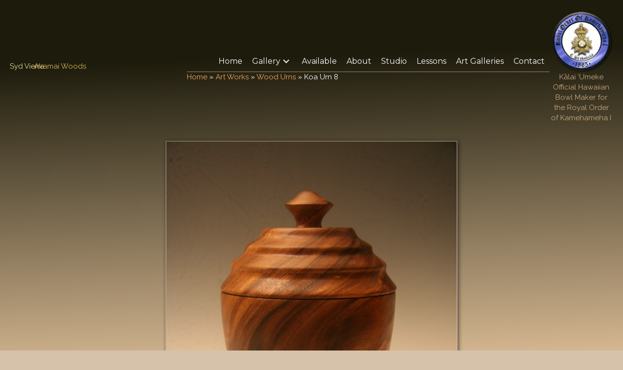

--- FILE ---
content_type: text/html; charset=UTF-8
request_url: https://sydvierra.com/work/koa-urn-8-2/
body_size: 9596
content:
<!DOCTYPE html>
<html lang="en-US">
<head>
<meta charset="UTF-8" />
<meta name='viewport' content='width=device-width, initial-scale=1.0' />
<meta http-equiv='X-UA-Compatible' content='IE=edge' />
<link rel="profile" href="https://gmpg.org/xfn/11" />
<meta name='robots' content='index, follow, max-image-preview:large, max-snippet:-1, max-video-preview:-1' />

	<!-- This site is optimized with the Yoast SEO plugin v26.8 - https://yoast.com/product/yoast-seo-wordpress/ -->
	<title>Koa Urn 8 - Syd Vierra, Hawaii Wood Turner</title>
	<link rel="canonical" href="https://sydvierra.com/work/koa-urn-8-2/" />
	<meta property="og:locale" content="en_US" />
	<meta property="og:type" content="article" />
	<meta property="og:title" content="Koa Urn 8 - Syd Vierra, Hawaii Wood Turner" />
	<meta property="og:description" content="Koa Urn. 8 wide x 13.5 H with matching grain on Lid and base." />
	<meta property="og:url" content="https://sydvierra.com/work/koa-urn-8-2/" />
	<meta property="og:site_name" content="Syd Vierra, Hawaii Wood Turner" />
	<meta property="og:image" content="https://sydvierra.com/wp-content/uploads/2019/07/IMG_6870_1_1-1.jpg" />
	<meta property="og:image:width" content="600" />
	<meta property="og:image:height" content="900" />
	<meta property="og:image:type" content="image/jpeg" />
	<meta name="twitter:card" content="summary_large_image" />
	<script type="application/ld+json" class="yoast-schema-graph">{"@context":"https://schema.org","@graph":[{"@type":"WebPage","@id":"https://sydvierra.com/work/koa-urn-8-2/","url":"https://sydvierra.com/work/koa-urn-8-2/","name":"Koa Urn 8 - Syd Vierra, Hawaii Wood Turner","isPartOf":{"@id":"https://sydvierra.com/#website"},"primaryImageOfPage":{"@id":"https://sydvierra.com/work/koa-urn-8-2/#primaryimage"},"image":{"@id":"https://sydvierra.com/work/koa-urn-8-2/#primaryimage"},"thumbnailUrl":"https://sydvierra.com/wp-content/uploads/2019/07/IMG_6870_1_1-1.jpg","datePublished":"2016-02-21T00:00:00+00:00","breadcrumb":{"@id":"https://sydvierra.com/work/koa-urn-8-2/#breadcrumb"},"inLanguage":"en-US","potentialAction":[{"@type":"ReadAction","target":["https://sydvierra.com/work/koa-urn-8-2/"]}]},{"@type":"ImageObject","inLanguage":"en-US","@id":"https://sydvierra.com/work/koa-urn-8-2/#primaryimage","url":"https://sydvierra.com/wp-content/uploads/2019/07/IMG_6870_1_1-1.jpg","contentUrl":"https://sydvierra.com/wp-content/uploads/2019/07/IMG_6870_1_1-1.jpg","width":600,"height":900},{"@type":"BreadcrumbList","@id":"https://sydvierra.com/work/koa-urn-8-2/#breadcrumb","itemListElement":[{"@type":"ListItem","position":1,"name":"Home","item":"https://sydvierra.com/"},{"@type":"ListItem","position":2,"name":"Art Works","item":"https://sydvierra.com/gallery/"},{"@type":"ListItem","position":3,"name":"Wood Urns","item":"https://sydvierra.com/gallery/album/wood-urns/"},{"@type":"ListItem","position":4,"name":"Koa Urn 8"}]},{"@type":"WebSite","@id":"https://sydvierra.com/#website","url":"https://sydvierra.com/","name":"Syd Vierra, Hawaii Wood Turner","description":"Hawaii Wood Artist - Traditional Hawaiian Forms and Contemporary Art","potentialAction":[{"@type":"SearchAction","target":{"@type":"EntryPoint","urlTemplate":"https://sydvierra.com/?s={search_term_string}"},"query-input":{"@type":"PropertyValueSpecification","valueRequired":true,"valueName":"search_term_string"}}],"inLanguage":"en-US"}]}</script>
	<!-- / Yoast SEO plugin. -->


<link rel='dns-prefetch' href='//fonts.googleapis.com' />
<link href='https://fonts.gstatic.com' crossorigin rel='preconnect' />
<link rel="alternate" type="application/rss+xml" title="Syd Vierra, Hawaii Wood Turner &raquo; Feed" href="https://sydvierra.com/feed/" />
<link rel="alternate" type="application/rss+xml" title="Syd Vierra, Hawaii Wood Turner &raquo; Comments Feed" href="https://sydvierra.com/comments/feed/" />
<link rel="alternate" type="application/rss+xml" title="Syd Vierra, Hawaii Wood Turner &raquo; Koa Urn 8 Comments Feed" href="https://sydvierra.com/work/koa-urn-8-2/feed/" />
<link rel="alternate" title="oEmbed (JSON)" type="application/json+oembed" href="https://sydvierra.com/wp-json/oembed/1.0/embed?url=https%3A%2F%2Fsydvierra.com%2Fwork%2Fkoa-urn-8-2%2F" />
<link rel="alternate" title="oEmbed (XML)" type="text/xml+oembed" href="https://sydvierra.com/wp-json/oembed/1.0/embed?url=https%3A%2F%2Fsydvierra.com%2Fwork%2Fkoa-urn-8-2%2F&#038;format=xml" />
<link rel="preload" href="https://sydvierra.com/wp-content/plugins/bb-plugin/fonts/fontawesome/5.15.4/webfonts/fa-solid-900.woff2" as="font" type="font/woff2" crossorigin="anonymous">
<link rel="preload" href="https://sydvierra.com/wp-content/plugins/bb-plugin/fonts/fontawesome/5.15.4/webfonts/fa-regular-400.woff2" as="font" type="font/woff2" crossorigin="anonymous">
<style id='wp-img-auto-sizes-contain-inline-css'>
img:is([sizes=auto i],[sizes^="auto," i]){contain-intrinsic-size:3000px 1500px}
/*# sourceURL=wp-img-auto-sizes-contain-inline-css */
</style>
<link rel='stylesheet' id='toolset_bootstrap_4-css' href='https://sydvierra.com/wp-content/plugins/wp-views/vendor/toolset/toolset-common/res/lib/bootstrap4/css/bootstrap.min.css?ver=4.5.3' media='screen' />
<style id='wp-emoji-styles-inline-css'>

	img.wp-smiley, img.emoji {
		display: inline !important;
		border: none !important;
		box-shadow: none !important;
		height: 1em !important;
		width: 1em !important;
		margin: 0 0.07em !important;
		vertical-align: -0.1em !important;
		background: none !important;
		padding: 0 !important;
	}
/*# sourceURL=wp-emoji-styles-inline-css */
</style>
<link rel='stylesheet' id='wp-block-library-css' href='https://sydvierra.com/wp-includes/css/dist/block-library/style.min.css?ver=6.9' media='all' />
<style id='global-styles-inline-css'>
:root{--wp--preset--aspect-ratio--square: 1;--wp--preset--aspect-ratio--4-3: 4/3;--wp--preset--aspect-ratio--3-4: 3/4;--wp--preset--aspect-ratio--3-2: 3/2;--wp--preset--aspect-ratio--2-3: 2/3;--wp--preset--aspect-ratio--16-9: 16/9;--wp--preset--aspect-ratio--9-16: 9/16;--wp--preset--color--black: #000000;--wp--preset--color--cyan-bluish-gray: #abb8c3;--wp--preset--color--white: #ffffff;--wp--preset--color--pale-pink: #f78da7;--wp--preset--color--vivid-red: #cf2e2e;--wp--preset--color--luminous-vivid-orange: #ff6900;--wp--preset--color--luminous-vivid-amber: #fcb900;--wp--preset--color--light-green-cyan: #7bdcb5;--wp--preset--color--vivid-green-cyan: #00d084;--wp--preset--color--pale-cyan-blue: #8ed1fc;--wp--preset--color--vivid-cyan-blue: #0693e3;--wp--preset--color--vivid-purple: #9b51e0;--wp--preset--color--fl-heading-text: #ffffff;--wp--preset--color--fl-body-bg: #d6c2ab;--wp--preset--color--fl-body-text: #ffffff;--wp--preset--color--fl-accent: #efa958;--wp--preset--color--fl-accent-hover: #2b7bb9;--wp--preset--color--fl-topbar-bg: #ffffff;--wp--preset--color--fl-topbar-text: #000000;--wp--preset--color--fl-topbar-link: #428bca;--wp--preset--color--fl-topbar-hover: #428bca;--wp--preset--color--fl-header-bg: #ffffff;--wp--preset--color--fl-header-text: #000000;--wp--preset--color--fl-header-link: #428bca;--wp--preset--color--fl-header-hover: #428bca;--wp--preset--color--fl-nav-bg: #ffffff;--wp--preset--color--fl-nav-link: #428bca;--wp--preset--color--fl-nav-hover: #428bca;--wp--preset--color--fl-footer-widgets-bg: #ffffff;--wp--preset--color--fl-footer-widgets-text: #000000;--wp--preset--color--fl-footer-widgets-link: #428bca;--wp--preset--color--fl-footer-widgets-hover: #428bca;--wp--preset--color--fl-footer-bg: #ffffff;--wp--preset--color--fl-footer-text: #000000;--wp--preset--color--fl-footer-link: #428bca;--wp--preset--color--fl-footer-hover: #428bca;--wp--preset--gradient--vivid-cyan-blue-to-vivid-purple: linear-gradient(135deg,rgb(6,147,227) 0%,rgb(155,81,224) 100%);--wp--preset--gradient--light-green-cyan-to-vivid-green-cyan: linear-gradient(135deg,rgb(122,220,180) 0%,rgb(0,208,130) 100%);--wp--preset--gradient--luminous-vivid-amber-to-luminous-vivid-orange: linear-gradient(135deg,rgb(252,185,0) 0%,rgb(255,105,0) 100%);--wp--preset--gradient--luminous-vivid-orange-to-vivid-red: linear-gradient(135deg,rgb(255,105,0) 0%,rgb(207,46,46) 100%);--wp--preset--gradient--very-light-gray-to-cyan-bluish-gray: linear-gradient(135deg,rgb(238,238,238) 0%,rgb(169,184,195) 100%);--wp--preset--gradient--cool-to-warm-spectrum: linear-gradient(135deg,rgb(74,234,220) 0%,rgb(151,120,209) 20%,rgb(207,42,186) 40%,rgb(238,44,130) 60%,rgb(251,105,98) 80%,rgb(254,248,76) 100%);--wp--preset--gradient--blush-light-purple: linear-gradient(135deg,rgb(255,206,236) 0%,rgb(152,150,240) 100%);--wp--preset--gradient--blush-bordeaux: linear-gradient(135deg,rgb(254,205,165) 0%,rgb(254,45,45) 50%,rgb(107,0,62) 100%);--wp--preset--gradient--luminous-dusk: linear-gradient(135deg,rgb(255,203,112) 0%,rgb(199,81,192) 50%,rgb(65,88,208) 100%);--wp--preset--gradient--pale-ocean: linear-gradient(135deg,rgb(255,245,203) 0%,rgb(182,227,212) 50%,rgb(51,167,181) 100%);--wp--preset--gradient--electric-grass: linear-gradient(135deg,rgb(202,248,128) 0%,rgb(113,206,126) 100%);--wp--preset--gradient--midnight: linear-gradient(135deg,rgb(2,3,129) 0%,rgb(40,116,252) 100%);--wp--preset--font-size--small: 13px;--wp--preset--font-size--medium: 20px;--wp--preset--font-size--large: 36px;--wp--preset--font-size--x-large: 42px;--wp--preset--spacing--20: 0.44rem;--wp--preset--spacing--30: 0.67rem;--wp--preset--spacing--40: 1rem;--wp--preset--spacing--50: 1.5rem;--wp--preset--spacing--60: 2.25rem;--wp--preset--spacing--70: 3.38rem;--wp--preset--spacing--80: 5.06rem;--wp--preset--shadow--natural: 6px 6px 9px rgba(0, 0, 0, 0.2);--wp--preset--shadow--deep: 12px 12px 50px rgba(0, 0, 0, 0.4);--wp--preset--shadow--sharp: 6px 6px 0px rgba(0, 0, 0, 0.2);--wp--preset--shadow--outlined: 6px 6px 0px -3px rgb(255, 255, 255), 6px 6px rgb(0, 0, 0);--wp--preset--shadow--crisp: 6px 6px 0px rgb(0, 0, 0);}:where(.is-layout-flex){gap: 0.5em;}:where(.is-layout-grid){gap: 0.5em;}body .is-layout-flex{display: flex;}.is-layout-flex{flex-wrap: wrap;align-items: center;}.is-layout-flex > :is(*, div){margin: 0;}body .is-layout-grid{display: grid;}.is-layout-grid > :is(*, div){margin: 0;}:where(.wp-block-columns.is-layout-flex){gap: 2em;}:where(.wp-block-columns.is-layout-grid){gap: 2em;}:where(.wp-block-post-template.is-layout-flex){gap: 1.25em;}:where(.wp-block-post-template.is-layout-grid){gap: 1.25em;}.has-black-color{color: var(--wp--preset--color--black) !important;}.has-cyan-bluish-gray-color{color: var(--wp--preset--color--cyan-bluish-gray) !important;}.has-white-color{color: var(--wp--preset--color--white) !important;}.has-pale-pink-color{color: var(--wp--preset--color--pale-pink) !important;}.has-vivid-red-color{color: var(--wp--preset--color--vivid-red) !important;}.has-luminous-vivid-orange-color{color: var(--wp--preset--color--luminous-vivid-orange) !important;}.has-luminous-vivid-amber-color{color: var(--wp--preset--color--luminous-vivid-amber) !important;}.has-light-green-cyan-color{color: var(--wp--preset--color--light-green-cyan) !important;}.has-vivid-green-cyan-color{color: var(--wp--preset--color--vivid-green-cyan) !important;}.has-pale-cyan-blue-color{color: var(--wp--preset--color--pale-cyan-blue) !important;}.has-vivid-cyan-blue-color{color: var(--wp--preset--color--vivid-cyan-blue) !important;}.has-vivid-purple-color{color: var(--wp--preset--color--vivid-purple) !important;}.has-black-background-color{background-color: var(--wp--preset--color--black) !important;}.has-cyan-bluish-gray-background-color{background-color: var(--wp--preset--color--cyan-bluish-gray) !important;}.has-white-background-color{background-color: var(--wp--preset--color--white) !important;}.has-pale-pink-background-color{background-color: var(--wp--preset--color--pale-pink) !important;}.has-vivid-red-background-color{background-color: var(--wp--preset--color--vivid-red) !important;}.has-luminous-vivid-orange-background-color{background-color: var(--wp--preset--color--luminous-vivid-orange) !important;}.has-luminous-vivid-amber-background-color{background-color: var(--wp--preset--color--luminous-vivid-amber) !important;}.has-light-green-cyan-background-color{background-color: var(--wp--preset--color--light-green-cyan) !important;}.has-vivid-green-cyan-background-color{background-color: var(--wp--preset--color--vivid-green-cyan) !important;}.has-pale-cyan-blue-background-color{background-color: var(--wp--preset--color--pale-cyan-blue) !important;}.has-vivid-cyan-blue-background-color{background-color: var(--wp--preset--color--vivid-cyan-blue) !important;}.has-vivid-purple-background-color{background-color: var(--wp--preset--color--vivid-purple) !important;}.has-black-border-color{border-color: var(--wp--preset--color--black) !important;}.has-cyan-bluish-gray-border-color{border-color: var(--wp--preset--color--cyan-bluish-gray) !important;}.has-white-border-color{border-color: var(--wp--preset--color--white) !important;}.has-pale-pink-border-color{border-color: var(--wp--preset--color--pale-pink) !important;}.has-vivid-red-border-color{border-color: var(--wp--preset--color--vivid-red) !important;}.has-luminous-vivid-orange-border-color{border-color: var(--wp--preset--color--luminous-vivid-orange) !important;}.has-luminous-vivid-amber-border-color{border-color: var(--wp--preset--color--luminous-vivid-amber) !important;}.has-light-green-cyan-border-color{border-color: var(--wp--preset--color--light-green-cyan) !important;}.has-vivid-green-cyan-border-color{border-color: var(--wp--preset--color--vivid-green-cyan) !important;}.has-pale-cyan-blue-border-color{border-color: var(--wp--preset--color--pale-cyan-blue) !important;}.has-vivid-cyan-blue-border-color{border-color: var(--wp--preset--color--vivid-cyan-blue) !important;}.has-vivid-purple-border-color{border-color: var(--wp--preset--color--vivid-purple) !important;}.has-vivid-cyan-blue-to-vivid-purple-gradient-background{background: var(--wp--preset--gradient--vivid-cyan-blue-to-vivid-purple) !important;}.has-light-green-cyan-to-vivid-green-cyan-gradient-background{background: var(--wp--preset--gradient--light-green-cyan-to-vivid-green-cyan) !important;}.has-luminous-vivid-amber-to-luminous-vivid-orange-gradient-background{background: var(--wp--preset--gradient--luminous-vivid-amber-to-luminous-vivid-orange) !important;}.has-luminous-vivid-orange-to-vivid-red-gradient-background{background: var(--wp--preset--gradient--luminous-vivid-orange-to-vivid-red) !important;}.has-very-light-gray-to-cyan-bluish-gray-gradient-background{background: var(--wp--preset--gradient--very-light-gray-to-cyan-bluish-gray) !important;}.has-cool-to-warm-spectrum-gradient-background{background: var(--wp--preset--gradient--cool-to-warm-spectrum) !important;}.has-blush-light-purple-gradient-background{background: var(--wp--preset--gradient--blush-light-purple) !important;}.has-blush-bordeaux-gradient-background{background: var(--wp--preset--gradient--blush-bordeaux) !important;}.has-luminous-dusk-gradient-background{background: var(--wp--preset--gradient--luminous-dusk) !important;}.has-pale-ocean-gradient-background{background: var(--wp--preset--gradient--pale-ocean) !important;}.has-electric-grass-gradient-background{background: var(--wp--preset--gradient--electric-grass) !important;}.has-midnight-gradient-background{background: var(--wp--preset--gradient--midnight) !important;}.has-small-font-size{font-size: var(--wp--preset--font-size--small) !important;}.has-medium-font-size{font-size: var(--wp--preset--font-size--medium) !important;}.has-large-font-size{font-size: var(--wp--preset--font-size--large) !important;}.has-x-large-font-size{font-size: var(--wp--preset--font-size--x-large) !important;}
/*# sourceURL=global-styles-inline-css */
</style>

<style id='classic-theme-styles-inline-css'>
/*! This file is auto-generated */
.wp-block-button__link{color:#fff;background-color:#32373c;border-radius:9999px;box-shadow:none;text-decoration:none;padding:calc(.667em + 2px) calc(1.333em + 2px);font-size:1.125em}.wp-block-file__button{background:#32373c;color:#fff;text-decoration:none}
/*# sourceURL=/wp-includes/css/classic-themes.min.css */
</style>
<link rel='stylesheet' id='mediaelement-css' href='https://sydvierra.com/wp-includes/js/mediaelement/mediaelementplayer-legacy.min.css?ver=4.2.17' media='all' />
<link rel='stylesheet' id='wp-mediaelement-css' href='https://sydvierra.com/wp-includes/js/mediaelement/wp-mediaelement.min.css?ver=6.9' media='all' />
<link rel='stylesheet' id='view_editor_gutenberg_frontend_assets-css' href='https://sydvierra.com/wp-content/plugins/wp-views/public/css/views-frontend.css?ver=3.6.16' media='all' />
<style id='view_editor_gutenberg_frontend_assets-inline-css'>
.wpv-sort-list-dropdown.wpv-sort-list-dropdown-style-default > span.wpv-sort-list,.wpv-sort-list-dropdown.wpv-sort-list-dropdown-style-default .wpv-sort-list-item {border-color: #cdcdcd;}.wpv-sort-list-dropdown.wpv-sort-list-dropdown-style-default .wpv-sort-list-item a {color: #444;background-color: #fff;}.wpv-sort-list-dropdown.wpv-sort-list-dropdown-style-default a:hover,.wpv-sort-list-dropdown.wpv-sort-list-dropdown-style-default a:focus {color: #000;background-color: #eee;}.wpv-sort-list-dropdown.wpv-sort-list-dropdown-style-default .wpv-sort-list-item.wpv-sort-list-current a {color: #000;background-color: #eee;}
.wpv-sort-list-dropdown.wpv-sort-list-dropdown-style-default > span.wpv-sort-list,.wpv-sort-list-dropdown.wpv-sort-list-dropdown-style-default .wpv-sort-list-item {border-color: #cdcdcd;}.wpv-sort-list-dropdown.wpv-sort-list-dropdown-style-default .wpv-sort-list-item a {color: #444;background-color: #fff;}.wpv-sort-list-dropdown.wpv-sort-list-dropdown-style-default a:hover,.wpv-sort-list-dropdown.wpv-sort-list-dropdown-style-default a:focus {color: #000;background-color: #eee;}.wpv-sort-list-dropdown.wpv-sort-list-dropdown-style-default .wpv-sort-list-item.wpv-sort-list-current a {color: #000;background-color: #eee;}.wpv-sort-list-dropdown.wpv-sort-list-dropdown-style-grey > span.wpv-sort-list,.wpv-sort-list-dropdown.wpv-sort-list-dropdown-style-grey .wpv-sort-list-item {border-color: #cdcdcd;}.wpv-sort-list-dropdown.wpv-sort-list-dropdown-style-grey .wpv-sort-list-item a {color: #444;background-color: #eeeeee;}.wpv-sort-list-dropdown.wpv-sort-list-dropdown-style-grey a:hover,.wpv-sort-list-dropdown.wpv-sort-list-dropdown-style-grey a:focus {color: #000;background-color: #e5e5e5;}.wpv-sort-list-dropdown.wpv-sort-list-dropdown-style-grey .wpv-sort-list-item.wpv-sort-list-current a {color: #000;background-color: #e5e5e5;}
.wpv-sort-list-dropdown.wpv-sort-list-dropdown-style-default > span.wpv-sort-list,.wpv-sort-list-dropdown.wpv-sort-list-dropdown-style-default .wpv-sort-list-item {border-color: #cdcdcd;}.wpv-sort-list-dropdown.wpv-sort-list-dropdown-style-default .wpv-sort-list-item a {color: #444;background-color: #fff;}.wpv-sort-list-dropdown.wpv-sort-list-dropdown-style-default a:hover,.wpv-sort-list-dropdown.wpv-sort-list-dropdown-style-default a:focus {color: #000;background-color: #eee;}.wpv-sort-list-dropdown.wpv-sort-list-dropdown-style-default .wpv-sort-list-item.wpv-sort-list-current a {color: #000;background-color: #eee;}.wpv-sort-list-dropdown.wpv-sort-list-dropdown-style-grey > span.wpv-sort-list,.wpv-sort-list-dropdown.wpv-sort-list-dropdown-style-grey .wpv-sort-list-item {border-color: #cdcdcd;}.wpv-sort-list-dropdown.wpv-sort-list-dropdown-style-grey .wpv-sort-list-item a {color: #444;background-color: #eeeeee;}.wpv-sort-list-dropdown.wpv-sort-list-dropdown-style-grey a:hover,.wpv-sort-list-dropdown.wpv-sort-list-dropdown-style-grey a:focus {color: #000;background-color: #e5e5e5;}.wpv-sort-list-dropdown.wpv-sort-list-dropdown-style-grey .wpv-sort-list-item.wpv-sort-list-current a {color: #000;background-color: #e5e5e5;}.wpv-sort-list-dropdown.wpv-sort-list-dropdown-style-blue > span.wpv-sort-list,.wpv-sort-list-dropdown.wpv-sort-list-dropdown-style-blue .wpv-sort-list-item {border-color: #0099cc;}.wpv-sort-list-dropdown.wpv-sort-list-dropdown-style-blue .wpv-sort-list-item a {color: #444;background-color: #cbddeb;}.wpv-sort-list-dropdown.wpv-sort-list-dropdown-style-blue a:hover,.wpv-sort-list-dropdown.wpv-sort-list-dropdown-style-blue a:focus {color: #000;background-color: #95bedd;}.wpv-sort-list-dropdown.wpv-sort-list-dropdown-style-blue .wpv-sort-list-item.wpv-sort-list-current a {color: #000;background-color: #95bedd;}
/*# sourceURL=view_editor_gutenberg_frontend_assets-inline-css */
</style>
<link rel='stylesheet' id='wptls_style-css' href='https://sydvierra.com/wp-content/plugins/taxonomy-list/assets/style.css?ver=6.9' media='all' />
<link rel='stylesheet' id='font-awesome-5-css' href='https://sydvierra.com/wp-content/plugins/bb-plugin/fonts/fontawesome/5.15.4/css/all.min.css?ver=2.8.4.4' media='all' />
<link rel='stylesheet' id='fl-builder-layout-bundle-78faa87858fc6e5f5bef1bb598dedf8c-css' href='https://sydvierra.com/wp-content/uploads/bb-plugin/cache/78faa87858fc6e5f5bef1bb598dedf8c-layout-bundle.css?ver=2.8.4.4-1.4.11.2' media='all' />
<link rel='stylesheet' id='jquery-magnificpopup-css' href='https://sydvierra.com/wp-content/plugins/bb-plugin/css/jquery.magnificpopup.min.css?ver=2.8.4.4' media='all' />
<link rel='stylesheet' id='bootstrap-4-css' href='https://sydvierra.com/wp-content/themes/bb-theme/css/bootstrap-4.min.css?ver=1.7.17.1' media='all' />
<link rel='stylesheet' id='fl-automator-skin-css' href='https://sydvierra.com/wp-content/uploads/bb-theme/skin-673a89657776f.css?ver=1.7.17.1' media='all' />
<link rel='stylesheet' id='fl-child-theme-css' href='https://sydvierra.com/wp-content/themes/bb-theme-child/style.css?ver=6.9' media='all' />
<link rel='stylesheet' id='pp-animate-css' href='https://sydvierra.com/wp-content/plugins/bbpowerpack/assets/css/animate.min.css?ver=3.5.1' media='all' />
<link rel='stylesheet' id='fl-builder-google-fonts-de38bf284e9f9df3e87ad8cdbdb5f987-css' href='//fonts.googleapis.com/css?family=Raleway%3A300%2C400%2C700%7CMontserrat%3A400%2C100%2C700%7CGreat+Vibes%3A400%2C700&#038;ver=6.9' media='all' />
<script src="https://sydvierra.com/wp-content/plugins/wp-views/vendor/toolset/common-es/public/toolset-common-es-frontend.js?ver=172000" id="toolset-common-es-frontend-js"></script>
<script src="https://sydvierra.com/wp-includes/js/jquery/jquery.min.js?ver=3.7.1" id="jquery-core-js"></script>
<script src="https://sydvierra.com/wp-includes/js/jquery/jquery-migrate.min.js?ver=3.4.1" id="jquery-migrate-js"></script>
<link rel="https://api.w.org/" href="https://sydvierra.com/wp-json/" /><link rel="EditURI" type="application/rsd+xml" title="RSD" href="https://sydvierra.com/xmlrpc.php?rsd" />
<meta name="generator" content="WordPress 6.9" />
<link rel='shortlink' href='https://sydvierra.com/?p=1888' />
		<script>
			var bb_powerpack = {
				search_term: '',
				version: '2.39.1',
				getAjaxUrl: function() { return atob( 'aHR0cHM6Ly9zeWR2aWVycmEuY29tL3dwLWFkbWluL2FkbWluLWFqYXgucGhw' ); },
				callback: function() {}
			};
		</script>
		<!-- Google tag (gtag.js) -->
<script async src="https://www.googletagmanager.com/gtag/js?id=G-VF2G3WPKTW"></script>
<script>
  window.dataLayer = window.dataLayer || [];
  function gtag(){dataLayer.push(arguments);}
  gtag('js', new Date());

  gtag('config', 'G-VF2G3WPKTW');
</script>
<link rel="pingback" href="https://sydvierra.com/xmlrpc.php">
 <script> window.addEventListener("load",function(){ var c={script:false,link:false}; function ls(s) { if(!['script','link'].includes(s)||c[s]){return;}c[s]=true; var d=document,f=d.getElementsByTagName(s)[0],j=d.createElement(s); if(s==='script'){j.async=true;j.src='https://sydvierra.com/wp-content/plugins/wp-views/vendor/toolset/blocks/public/js/frontend.js?v=1.6.13';}else{ j.rel='stylesheet';j.href='https://sydvierra.com/wp-content/plugins/wp-views/vendor/toolset/blocks/public/css/style.css?v=1.6.13';} f.parentNode.insertBefore(j, f); }; function ex(){ls('script');ls('link')} window.addEventListener("scroll", ex, {once: true}); if (('IntersectionObserver' in window) && ('IntersectionObserverEntry' in window) && ('intersectionRatio' in window.IntersectionObserverEntry.prototype)) { var i = 0, fb = document.querySelectorAll("[class^='tb-']"), o = new IntersectionObserver(es => { es.forEach(e => { o.unobserve(e.target); if (e.intersectionRatio > 0) { ex();o.disconnect();}else{ i++;if(fb.length>i){o.observe(fb[i])}} }) }); if (fb.length) { o.observe(fb[i]) } } }) </script>
	<noscript>
		<link rel="stylesheet" href="https://sydvierra.com/wp-content/plugins/wp-views/vendor/toolset/blocks/public/css/style.css">
	</noscript>		<style id="wp-custom-css">
			body {
	background-image: linear-gradient(178deg, #1D1B0C 18%, #D5B791 100%);
	background-attachment: fixed;
}

.mce-container * input {color: #000 !important;}		</style>
		</head>
<body class="wp-singular work-template-default single single-work postid-1888 wp-theme-bb-theme wp-child-theme-bb-theme-child fl-builder-2-8-4-4 fl-themer-1-4-11-2 fl-theme-1-7-17-1 fl-theme-builder-header fl-theme-builder-header-site-header fl-theme-builder-singular fl-theme-builder-singular-art-work-detail fl-theme-builder-footer fl-theme-builder-footer-site-footer fl-framework-bootstrap-4 fl-preset-default fl-full-width fl-search-active" itemscope="itemscope" itemtype="https://schema.org/WebPage">
<a aria-label="Skip to content" class="fl-screen-reader-text" href="#fl-main-content">Skip to content</a><div class="fl-page">
	<header class="fl-builder-content fl-builder-content-2001 fl-builder-global-templates-locked" data-post-id="2001" data-type="header" data-sticky="0" data-sticky-on="" data-sticky-breakpoint="medium" data-shrink="0" data-overlay="0" data-overlay-bg="default" data-shrink-image-height="50px" role="banner" itemscope="itemscope" itemtype="http://schema.org/WPHeader"><div class="fl-row fl-row-full-width fl-row-bg-none fl-node-5d3264bc5cc0d fl-row-default-height fl-row-align-center fl-visible-desktop fl-visible-large fl-visible-medium" data-node="5d3264bc5cc0d">
	<div class="fl-row-content-wrap">
						<div class="fl-row-content fl-row-fixed-width fl-node-content">
		
<div class="fl-col-group fl-node-5d3264bc5e98d fl-col-group-equal-height fl-col-group-align-center fl-col-group-custom-width" data-node="5d3264bc5e98d">
			<div class="fl-col fl-node-5d3264bc5ea70 fl-col-bg-color fl-col-small fl-col-small-custom-width" data-node="5d3264bc5ea70">
	<div class="fl-col-content fl-node-content"><div class="fl-module fl-module-rich-text fl-node-5d326eb05e3ed" data-node="5d326eb05e3ed">
	<div class="fl-module-content fl-node-content">
		<div class="fl-rich-text">
	<p><a href="https://sydvierra.com/">Syd Vierra</a></p>
</div>
	</div>
</div>
<div class="fl-module fl-module-rich-text fl-node-5d3656a4323b4" data-node="5d3656a4323b4">
	<div class="fl-module-content fl-node-content">
		<div class="fl-rich-text">
	<p>Akamai Woods</p>
</div>
	</div>
</div>
</div>
</div>
			<div class="fl-col fl-node-5d3264bc5ea7d fl-col-bg-color fl-col-small-custom-width" data-node="5d3264bc5ea7d">
	<div class="fl-col-content fl-node-content"><div class="fl-module fl-module-pp-advanced-menu fl-node-5d3264f426c1d" data-node="5d3264f426c1d">
	<div class="fl-module-content fl-node-content">
		<div class="pp-advanced-menu pp-advanced-menu-accordion-collapse pp-menu-default pp-menu-align-right pp-menu-position-below">
   	   	<div class="pp-clear"></div>
	<nav class="pp-menu-nav" aria-label="Primary Nav" itemscope="itemscope" itemtype="https://schema.org/SiteNavigationElement">
		
		<ul id="menu-primary-nav" class="menu pp-advanced-menu-horizontal pp-toggle-arrows"><li id="menu-item-2088" class="menu-item menu-item-type-custom menu-item-object-custom menu-item-home"><a href="https://sydvierra.com/"><span class="menu-item-text">Home</span></a></li><li id="menu-item-2087" class="menu-item menu-item-type-post_type menu-item-object-page menu-item-has-children pp-has-submenu"><div class="pp-has-submenu-container"><a href="https://sydvierra.com/gallery/"><span class="menu-item-text">Gallery<span class="pp-menu-toggle" tabindex="0" aria-expanded="false" aria-label="Gallery: submenu" role="button"></span></span></a></div><ul class="sub-menu">	<li id="menu-item-2099" class="menu-item menu-item-type-taxonomy menu-item-object-album"><a href="https://sydvierra.com/gallery/album/general/"><span class="menu-item-text">General</span></a></li>	<li id="menu-item-2095" class="menu-item menu-item-type-taxonomy menu-item-object-album menu-item-has-children pp-has-submenu"><div class="pp-has-submenu-container"><a href="https://sydvierra.com/gallery/album/hawaiian-forms/"><span class="menu-item-text">Hawaiian Forms<span class="pp-menu-toggle" tabindex="0" aria-expanded="false" aria-label="Hawaiian Forms: submenu" role="button"></span></span></a></div><ul class="sub-menu">		<li id="menu-item-2096" class="menu-item menu-item-type-taxonomy menu-item-object-album"><a href="https://sydvierra.com/gallery/album/hawaiian-forms/calabash-series/"><span class="menu-item-text">Calabash Series</span></a></li></ul></li>	<li id="menu-item-2094" class="menu-item menu-item-type-taxonomy menu-item-object-album menu-item-has-children pp-has-submenu"><div class="pp-has-submenu-container"><a href="https://sydvierra.com/gallery/album/native-woods/"><span class="menu-item-text">Native Woods<span class="pp-menu-toggle" tabindex="0" aria-expanded="false" aria-label="Native Woods: submenu" role="button"></span></span></a></div><ul class="sub-menu">		<li id="menu-item-2227" class="menu-item menu-item-type-taxonomy menu-item-object-material current-work-ancestor current-menu-parent current-work-parent"><a href="https://sydvierra.com/material/koa/"><span class="menu-item-text">Koa</span></a></li>		<li id="menu-item-2228" class="menu-item menu-item-type-taxonomy menu-item-object-material"><a href="https://sydvierra.com/material/milo/"><span class="menu-item-text">Milo</span></a></li>		<li id="menu-item-2229" class="menu-item menu-item-type-taxonomy menu-item-object-material"><a href="https://sydvierra.com/material/kou/"><span class="menu-item-text">Kou</span></a></li>		<li id="menu-item-2230" class="menu-item menu-item-type-taxonomy menu-item-object-material"><a href="https://sydvierra.com/material/curly-koa/"><span class="menu-item-text">Curly Koa</span></a></li>		<li id="menu-item-2231" class="menu-item menu-item-type-taxonomy menu-item-object-material"><a href="https://sydvierra.com/material/kamani/"><span class="menu-item-text">Kamani</span></a></li></ul></li>	<li id="menu-item-2092" class="menu-item menu-item-type-taxonomy menu-item-object-album"><a href="https://sydvierra.com/gallery/album/dyed-bowls/"><span class="menu-item-text">Dyed Bowls</span></a></li>	<li id="menu-item-2150" class="menu-item menu-item-type-taxonomy menu-item-object-album"><a href="https://sydvierra.com/gallery/album/beautiful-hand-turned-platters/"><span class="menu-item-text">Wood Platters</span></a></li>	<li id="menu-item-2151" class="menu-item menu-item-type-taxonomy menu-item-object-album"><a href="https://sydvierra.com/gallery/album/wood-vases/"><span class="menu-item-text">Wood Vases</span></a></li>	<li id="menu-item-2097" class="menu-item menu-item-type-taxonomy menu-item-object-album"><a href="https://sydvierra.com/gallery/album/translucent-bowls/"><span class="menu-item-text">Translucent Bowls</span></a></li>	<li id="menu-item-2093" class="menu-item menu-item-type-taxonomy menu-item-object-album current-work-ancestor current-menu-parent current-work-parent"><a href="https://sydvierra.com/gallery/album/wood-urns/"><span class="menu-item-text">Wood Urns</span></a></li>	<li id="menu-item-2090" class="menu-item menu-item-type-taxonomy menu-item-object-album"><a href="https://sydvierra.com/gallery/album/shows-exhibits/"><span class="menu-item-text">Shows &#038; Exhibits</span></a></li></ul></li><li id="menu-item-1996" class="menu-item menu-item-type-taxonomy menu-item-object-album"><a href="https://sydvierra.com/gallery/album/available-for-sale/"><span class="menu-item-text">Available</span></a></li><li id="menu-item-1994" class="menu-item menu-item-type-post_type menu-item-object-page"><a href="https://sydvierra.com/about-syd-vierra/"><span class="menu-item-text">About</span></a></li><li id="menu-item-2091" class="menu-item menu-item-type-taxonomy menu-item-object-album"><a href="https://sydvierra.com/gallery/album/studio/"><span class="menu-item-text">Studio</span></a></li><li id="menu-item-2089" class="menu-item menu-item-type-taxonomy menu-item-object-album"><a href="https://sydvierra.com/gallery/album/lessons/"><span class="menu-item-text">Lessons</span></a></li><li id="menu-item-1993" class="menu-item menu-item-type-post_type menu-item-object-page"><a href="https://sydvierra.com/art-galleries/"><span class="menu-item-text">Art Galleries</span></a></li><li id="menu-item-1992" class="menu-item menu-item-type-post_type menu-item-object-page"><a href="https://sydvierra.com/contact/"><span class="menu-item-text">Contact</span></a></li></ul>
			</nav>
</div>
			<div class="pp-advanced-menu-mobile">
			<button class="pp-advanced-menu-mobile-toggle hamburger" tabindex="0" aria-label="Menu">
				<div class="pp-hamburger"><div class="pp-hamburger-box"><div class="pp-hamburger-inner"></div></div></div>			</button>
			</div>
			<div class="pp-advanced-menu pp-advanced-menu-accordion-collapse full-screen pp-menu-position-below">
	<div class="pp-clear"></div>
	<nav class="pp-menu-nav pp-menu-overlay pp-overlay-fade" aria-label="Primary Nav" itemscope="itemscope" itemtype="https://schema.org/SiteNavigationElement">
		<div class="pp-menu-close-btn"></div>

		
		<ul id="menu-primary-nav-1" class="menu pp-advanced-menu-horizontal pp-toggle-arrows"><li id="menu-item-2088" class="menu-item menu-item-type-custom menu-item-object-custom menu-item-home"><a href="https://sydvierra.com/"><span class="menu-item-text">Home</span></a></li><li id="menu-item-2087" class="menu-item menu-item-type-post_type menu-item-object-page menu-item-has-children pp-has-submenu"><div class="pp-has-submenu-container"><a href="https://sydvierra.com/gallery/"><span class="menu-item-text">Gallery<span class="pp-menu-toggle" tabindex="0" aria-expanded="false" aria-label="Gallery: submenu" role="button"></span></span></a></div><ul class="sub-menu">	<li id="menu-item-2099" class="menu-item menu-item-type-taxonomy menu-item-object-album"><a href="https://sydvierra.com/gallery/album/general/"><span class="menu-item-text">General</span></a></li>	<li id="menu-item-2095" class="menu-item menu-item-type-taxonomy menu-item-object-album menu-item-has-children pp-has-submenu"><div class="pp-has-submenu-container"><a href="https://sydvierra.com/gallery/album/hawaiian-forms/"><span class="menu-item-text">Hawaiian Forms<span class="pp-menu-toggle" tabindex="0" aria-expanded="false" aria-label="Hawaiian Forms: submenu" role="button"></span></span></a></div><ul class="sub-menu">		<li id="menu-item-2096" class="menu-item menu-item-type-taxonomy menu-item-object-album"><a href="https://sydvierra.com/gallery/album/hawaiian-forms/calabash-series/"><span class="menu-item-text">Calabash Series</span></a></li></ul></li>	<li id="menu-item-2094" class="menu-item menu-item-type-taxonomy menu-item-object-album menu-item-has-children pp-has-submenu"><div class="pp-has-submenu-container"><a href="https://sydvierra.com/gallery/album/native-woods/"><span class="menu-item-text">Native Woods<span class="pp-menu-toggle" tabindex="0" aria-expanded="false" aria-label="Native Woods: submenu" role="button"></span></span></a></div><ul class="sub-menu">		<li id="menu-item-2227" class="menu-item menu-item-type-taxonomy menu-item-object-material current-work-ancestor current-menu-parent current-work-parent"><a href="https://sydvierra.com/material/koa/"><span class="menu-item-text">Koa</span></a></li>		<li id="menu-item-2228" class="menu-item menu-item-type-taxonomy menu-item-object-material"><a href="https://sydvierra.com/material/milo/"><span class="menu-item-text">Milo</span></a></li>		<li id="menu-item-2229" class="menu-item menu-item-type-taxonomy menu-item-object-material"><a href="https://sydvierra.com/material/kou/"><span class="menu-item-text">Kou</span></a></li>		<li id="menu-item-2230" class="menu-item menu-item-type-taxonomy menu-item-object-material"><a href="https://sydvierra.com/material/curly-koa/"><span class="menu-item-text">Curly Koa</span></a></li>		<li id="menu-item-2231" class="menu-item menu-item-type-taxonomy menu-item-object-material"><a href="https://sydvierra.com/material/kamani/"><span class="menu-item-text">Kamani</span></a></li></ul></li>	<li id="menu-item-2092" class="menu-item menu-item-type-taxonomy menu-item-object-album"><a href="https://sydvierra.com/gallery/album/dyed-bowls/"><span class="menu-item-text">Dyed Bowls</span></a></li>	<li id="menu-item-2150" class="menu-item menu-item-type-taxonomy menu-item-object-album"><a href="https://sydvierra.com/gallery/album/beautiful-hand-turned-platters/"><span class="menu-item-text">Wood Platters</span></a></li>	<li id="menu-item-2151" class="menu-item menu-item-type-taxonomy menu-item-object-album"><a href="https://sydvierra.com/gallery/album/wood-vases/"><span class="menu-item-text">Wood Vases</span></a></li>	<li id="menu-item-2097" class="menu-item menu-item-type-taxonomy menu-item-object-album"><a href="https://sydvierra.com/gallery/album/translucent-bowls/"><span class="menu-item-text">Translucent Bowls</span></a></li>	<li id="menu-item-2093" class="menu-item menu-item-type-taxonomy menu-item-object-album current-work-ancestor current-menu-parent current-work-parent"><a href="https://sydvierra.com/gallery/album/wood-urns/"><span class="menu-item-text">Wood Urns</span></a></li>	<li id="menu-item-2090" class="menu-item menu-item-type-taxonomy menu-item-object-album"><a href="https://sydvierra.com/gallery/album/shows-exhibits/"><span class="menu-item-text">Shows &#038; Exhibits</span></a></li></ul></li><li id="menu-item-1996" class="menu-item menu-item-type-taxonomy menu-item-object-album"><a href="https://sydvierra.com/gallery/album/available-for-sale/"><span class="menu-item-text">Available</span></a></li><li id="menu-item-1994" class="menu-item menu-item-type-post_type menu-item-object-page"><a href="https://sydvierra.com/about-syd-vierra/"><span class="menu-item-text">About</span></a></li><li id="menu-item-2091" class="menu-item menu-item-type-taxonomy menu-item-object-album"><a href="https://sydvierra.com/gallery/album/studio/"><span class="menu-item-text">Studio</span></a></li><li id="menu-item-2089" class="menu-item menu-item-type-taxonomy menu-item-object-album"><a href="https://sydvierra.com/gallery/album/lessons/"><span class="menu-item-text">Lessons</span></a></li><li id="menu-item-1993" class="menu-item menu-item-type-post_type menu-item-object-page"><a href="https://sydvierra.com/art-galleries/"><span class="menu-item-text">Art Galleries</span></a></li><li id="menu-item-1992" class="menu-item menu-item-type-post_type menu-item-object-page"><a href="https://sydvierra.com/contact/"><span class="menu-item-text">Contact</span></a></li></ul>
			</nav>
</div>
	</div>
</div>
<div class="fl-module fl-module-separator fl-node-5d36563c4e2df" data-node="5d36563c4e2df">
	<div class="fl-module-content fl-node-content">
		<div class="fl-separator"></div>
	</div>
</div>
<div class="fl-module fl-module-rich-text fl-node-5d36558165448" data-node="5d36558165448">
	<div class="fl-module-content fl-node-content">
		<div class="fl-rich-text">
	<p><span><span><a href="https://sydvierra.com/">Home</a></span> » <span><a href="https://sydvierra.com/gallery/">Art Works</a></span> » <span><a href="https://sydvierra.com/gallery/album/wood-urns/">Wood Urns</a></span> » <span class="breadcrumb_last" aria-current="page">Koa Urn 8</span></span></p>
</div>
	</div>
</div>
</div>
</div>
			<div class="fl-col fl-node-5dc33d825f22f fl-col-bg-color fl-col-small fl-col-small-custom-width" data-node="5dc33d825f22f">
	<div class="fl-col-content fl-node-content"><div class="fl-module fl-module-photo fl-node-5dc33d825f091" data-node="5dc33d825f091">
	<div class="fl-module-content fl-node-content">
		<div class="fl-photo fl-photo-align-center" itemscope itemtype="https://schema.org/ImageObject">
	<div class="fl-photo-content fl-photo-img-png">
				<img loading="lazy" decoding="async" class="fl-photo-img wp-image-2164 size-full" src="https://sydvierra.com/wp-content/uploads/2019/07/ROOKI_Seal.png" alt="Royal Order of Kamehameha I Seal" itemprop="image" height="147" width="150" title="Royal Order of Kamehameha I Seal"  data-no-lazy="1" />
					</div>
	</div>
	</div>
</div>
<div class="fl-module fl-module-rich-text fl-node-5dc33dd94bf49" data-node="5dc33dd94bf49">
	<div class="fl-module-content fl-node-content">
		<div class="fl-rich-text">
	<p style="text-align: center;">Kālai ‘Umeke<br />
Official Hawaiian Bowl Maker for the Royal Order of Kamehameha I</p>
</div>
	</div>
</div>
</div>
</div>
	</div>
		</div>
	</div>
</div>
<div class="fl-row fl-row-full-width fl-row-bg-none fl-node-5eab5676bff97 fl-row-default-height fl-row-align-center fl-visible-mobile" data-node="5eab5676bff97">
	<div class="fl-row-content-wrap">
						<div class="fl-row-content fl-row-fixed-width fl-node-content">
		
<div class="fl-col-group fl-node-5eab5676c0145 fl-col-group-equal-height fl-col-group-align-center fl-col-group-custom-width" data-node="5eab5676c0145">
			<div class="fl-col fl-node-5eab5676c0147 fl-col-bg-color fl-col-small fl-col-small-custom-width" data-node="5eab5676c0147">
	<div class="fl-col-content fl-node-content"><div class="fl-module fl-module-rich-text fl-node-5eab5676c0148" data-node="5eab5676c0148">
	<div class="fl-module-content fl-node-content">
		<div class="fl-rich-text">
	<p><a href="https://sydvierra.com/">Syd Vierra</a></p>
</div>
	</div>
</div>
<div class="fl-module fl-module-rich-text fl-node-5eab5676c0149" data-node="5eab5676c0149">
	<div class="fl-module-content fl-node-content">
		<div class="fl-rich-text">
	<p>Akamai Woods</p>
</div>
	</div>
</div>
</div>
</div>
			<div class="fl-col fl-node-5eab583f1ba3c fl-col-bg-color fl-col-small fl-col-small-custom-width" data-node="5eab583f1ba3c">
	<div class="fl-col-content fl-node-content"><div class="fl-module fl-module-pp-advanced-menu fl-node-5eab5676c014b" data-node="5eab5676c014b">
	<div class="fl-module-content fl-node-content">
					<div class="pp-advanced-menu-mobile">
			<button class="pp-advanced-menu-mobile-toggle hamburger" tabindex="0" aria-label="Menu">
				<div class="pp-hamburger"><div class="pp-hamburger-box"><div class="pp-hamburger-inner"></div></div></div>			</button>
			</div>
			<div class="pp-advanced-menu pp-advanced-menu-accordion-collapse full-screen pp-menu-position-below">
	<div class="pp-clear"></div>
	<nav class="pp-menu-nav pp-menu-overlay pp-overlay-fade" aria-label="Primary Nav" itemscope="itemscope" itemtype="https://schema.org/SiteNavigationElement">
		<div class="pp-menu-close-btn"></div>

		
		<ul id="menu-primary-nav-2" class="menu pp-advanced-menu-horizontal pp-toggle-arrows"><li id="menu-item-2088" class="menu-item menu-item-type-custom menu-item-object-custom menu-item-home"><a href="https://sydvierra.com/"><span class="menu-item-text">Home</span></a></li><li id="menu-item-2087" class="menu-item menu-item-type-post_type menu-item-object-page menu-item-has-children pp-has-submenu"><div class="pp-has-submenu-container"><a href="https://sydvierra.com/gallery/"><span class="menu-item-text">Gallery<span class="pp-menu-toggle" tabindex="0" aria-expanded="false" aria-label="Gallery: submenu" role="button"></span></span></a></div><ul class="sub-menu">	<li id="menu-item-2099" class="menu-item menu-item-type-taxonomy menu-item-object-album"><a href="https://sydvierra.com/gallery/album/general/"><span class="menu-item-text">General</span></a></li>	<li id="menu-item-2095" class="menu-item menu-item-type-taxonomy menu-item-object-album menu-item-has-children pp-has-submenu"><div class="pp-has-submenu-container"><a href="https://sydvierra.com/gallery/album/hawaiian-forms/"><span class="menu-item-text">Hawaiian Forms<span class="pp-menu-toggle" tabindex="0" aria-expanded="false" aria-label="Hawaiian Forms: submenu" role="button"></span></span></a></div><ul class="sub-menu">		<li id="menu-item-2096" class="menu-item menu-item-type-taxonomy menu-item-object-album"><a href="https://sydvierra.com/gallery/album/hawaiian-forms/calabash-series/"><span class="menu-item-text">Calabash Series</span></a></li></ul></li>	<li id="menu-item-2094" class="menu-item menu-item-type-taxonomy menu-item-object-album menu-item-has-children pp-has-submenu"><div class="pp-has-submenu-container"><a href="https://sydvierra.com/gallery/album/native-woods/"><span class="menu-item-text">Native Woods<span class="pp-menu-toggle" tabindex="0" aria-expanded="false" aria-label="Native Woods: submenu" role="button"></span></span></a></div><ul class="sub-menu">		<li id="menu-item-2227" class="menu-item menu-item-type-taxonomy menu-item-object-material current-work-ancestor current-menu-parent current-work-parent"><a href="https://sydvierra.com/material/koa/"><span class="menu-item-text">Koa</span></a></li>		<li id="menu-item-2228" class="menu-item menu-item-type-taxonomy menu-item-object-material"><a href="https://sydvierra.com/material/milo/"><span class="menu-item-text">Milo</span></a></li>		<li id="menu-item-2229" class="menu-item menu-item-type-taxonomy menu-item-object-material"><a href="https://sydvierra.com/material/kou/"><span class="menu-item-text">Kou</span></a></li>		<li id="menu-item-2230" class="menu-item menu-item-type-taxonomy menu-item-object-material"><a href="https://sydvierra.com/material/curly-koa/"><span class="menu-item-text">Curly Koa</span></a></li>		<li id="menu-item-2231" class="menu-item menu-item-type-taxonomy menu-item-object-material"><a href="https://sydvierra.com/material/kamani/"><span class="menu-item-text">Kamani</span></a></li></ul></li>	<li id="menu-item-2092" class="menu-item menu-item-type-taxonomy menu-item-object-album"><a href="https://sydvierra.com/gallery/album/dyed-bowls/"><span class="menu-item-text">Dyed Bowls</span></a></li>	<li id="menu-item-2150" class="menu-item menu-item-type-taxonomy menu-item-object-album"><a href="https://sydvierra.com/gallery/album/beautiful-hand-turned-platters/"><span class="menu-item-text">Wood Platters</span></a></li>	<li id="menu-item-2151" class="menu-item menu-item-type-taxonomy menu-item-object-album"><a href="https://sydvierra.com/gallery/album/wood-vases/"><span class="menu-item-text">Wood Vases</span></a></li>	<li id="menu-item-2097" class="menu-item menu-item-type-taxonomy menu-item-object-album"><a href="https://sydvierra.com/gallery/album/translucent-bowls/"><span class="menu-item-text">Translucent Bowls</span></a></li>	<li id="menu-item-2093" class="menu-item menu-item-type-taxonomy menu-item-object-album current-work-ancestor current-menu-parent current-work-parent"><a href="https://sydvierra.com/gallery/album/wood-urns/"><span class="menu-item-text">Wood Urns</span></a></li>	<li id="menu-item-2090" class="menu-item menu-item-type-taxonomy menu-item-object-album"><a href="https://sydvierra.com/gallery/album/shows-exhibits/"><span class="menu-item-text">Shows &#038; Exhibits</span></a></li></ul></li><li id="menu-item-1996" class="menu-item menu-item-type-taxonomy menu-item-object-album"><a href="https://sydvierra.com/gallery/album/available-for-sale/"><span class="menu-item-text">Available</span></a></li><li id="menu-item-1994" class="menu-item menu-item-type-post_type menu-item-object-page"><a href="https://sydvierra.com/about-syd-vierra/"><span class="menu-item-text">About</span></a></li><li id="menu-item-2091" class="menu-item menu-item-type-taxonomy menu-item-object-album"><a href="https://sydvierra.com/gallery/album/studio/"><span class="menu-item-text">Studio</span></a></li><li id="menu-item-2089" class="menu-item menu-item-type-taxonomy menu-item-object-album"><a href="https://sydvierra.com/gallery/album/lessons/"><span class="menu-item-text">Lessons</span></a></li><li id="menu-item-1993" class="menu-item menu-item-type-post_type menu-item-object-page"><a href="https://sydvierra.com/art-galleries/"><span class="menu-item-text">Art Galleries</span></a></li><li id="menu-item-1992" class="menu-item menu-item-type-post_type menu-item-object-page"><a href="https://sydvierra.com/contact/"><span class="menu-item-text">Contact</span></a></li></ul>
			</nav>
</div>
	</div>
</div>
</div>
</div>
	</div>

<div class="fl-col-group fl-node-5eab56a40ac6a" data-node="5eab56a40ac6a">
			<div class="fl-col fl-node-5eab56a40adcf fl-col-bg-color" data-node="5eab56a40adcf">
	<div class="fl-col-content fl-node-content"><div class="fl-module fl-module-rich-text fl-node-5eab5676c0150" data-node="5eab5676c0150">
	<div class="fl-module-content fl-node-content">
		<div class="fl-rich-text">
	<p style="text-align: center;">Kālai ‘Umeke Official Hawaiian Bowl Maker for the Royal Order of Kamehameha I</p>
</div>
	</div>
</div>
<div class="fl-module fl-module-separator fl-node-5eab5676c014c" data-node="5eab5676c014c">
	<div class="fl-module-content fl-node-content">
		<div class="fl-separator"></div>
	</div>
</div>
<div class="fl-module fl-module-rich-text fl-node-5eab5676c014d" data-node="5eab5676c014d">
	<div class="fl-module-content fl-node-content">
		<div class="fl-rich-text">
	<p><span><span><a href="https://sydvierra.com/">Home</a></span> » <span><a href="https://sydvierra.com/gallery/">Art Works</a></span> » <span><a href="https://sydvierra.com/gallery/album/wood-urns/">Wood Urns</a></span> » <span class="breadcrumb_last" aria-current="page">Koa Urn 8</span></span></p>
</div>
	</div>
</div>
</div>
</div>
	</div>
		</div>
	</div>
</div>
</header>	<div id="fl-main-content" class="fl-page-content" itemprop="mainContentOfPage" role="main">

		<div class="fl-builder-content fl-builder-content-2032 fl-builder-global-templates-locked" data-post-id="2032"><div class="fl-row fl-row-fixed-width fl-row-bg-none fl-node-5d36502585e8b fl-row-default-height fl-row-align-center" data-node="5d36502585e8b">
	<div class="fl-row-content-wrap">
						<div class="fl-row-content fl-row-fixed-width fl-node-content">
		
<div class="fl-col-group fl-node-5d36502585e8c" data-node="5d36502585e8c">
			<div class="fl-col fl-node-5d36502585e8d fl-col-bg-color fl-col-has-cols" data-node="5d36502585e8d">
	<div class="fl-col-content fl-node-content"><div class="fl-module fl-module-photo fl-node-5d3650a8c10c0" data-node="5d3650a8c10c0">
	<div class="fl-module-content fl-node-content">
		<div class="fl-photo fl-photo-align-center" itemscope itemtype="https://schema.org/ImageObject">
	<div class="fl-photo-content fl-photo-img-jpg">
				<img loading="lazy" decoding="async" class="fl-photo-img wp-image-1889 size-full" src="https://sydvierra.com/wp-content/uploads/2019/07/IMG_6870_1_1-1.jpg" alt="IMG_6870_1_1" itemprop="image" height="900" width="600" title="IMG_6870_1_1" srcset="https://sydvierra.com/wp-content/uploads/2019/07/IMG_6870_1_1-1.jpg 600w, https://sydvierra.com/wp-content/uploads/2019/07/IMG_6870_1_1-1-333x500.jpg 333w" sizes="auto, (max-width: 600px) 100vw, 600px" />
					</div>
	</div>
	</div>
</div>

<div class="fl-col-group fl-node-5d3a32584a2a6 fl-col-group-nested" data-node="5d3a32584a2a6">
			<div class="fl-col fl-node-5d3a32584a445 fl-col-bg-color" data-node="5d3a32584a445">
	<div class="fl-col-content fl-node-content"><div class="fl-module fl-module-heading fl-node-5d36502585e82" data-node="5d36502585e82">
	<div class="fl-module-content fl-node-content">
		<h1 class="fl-heading">
		<span class="fl-heading-text">Koa Urn 8</span>
	</h1>
	</div>
</div>
<div class="fl-module fl-module-fl-post-info fl-node-5d36502585e84" data-node="5d36502585e84">
	<div class="fl-module-content fl-node-content">
		<span class="fl-post-info-date">February 21, 2016</span><span class="fl-post-info-sep">/</span><span class="fl-post-info-author"><a href="https://sydvierra.com/blog/author/sydv/">Syd Vierra</a></span><span class="fl-post-info-sep">/</span><span class="fl-post-info-terms"><a href="https://sydvierra.com/gallery/album/wood-urns/" rel="tag" class="wood-urns">Wood Urns</a></span>	</div>
</div>
<div class="fl-module fl-module-rich-text fl-node-5d3652411843d" data-node="5d3652411843d">
	<div class="fl-module-content fl-node-content">
		<div class="fl-rich-text">
	<p>Koa Urn. 8 wide x 13.5 H with matching grain on Lid and base.</p>
</div>
	</div>
</div>
</div>
</div>
			<div class="fl-col fl-node-5d3a32584a449 fl-col-bg-color fl-col-small" data-node="5d3a32584a449">
	<div class="fl-col-content fl-node-content"><div class="fl-module fl-module-rich-text fl-node-5d3653399f1ec" data-node="5d3653399f1ec">
	<div class="fl-module-content fl-node-content">
		<div class="fl-rich-text">
	<p>Dimensions: </p>
<p>Production #: </p>
<p>Completed: </p>
<p>Material: <a href="https://sydvierra.com/material/koa/" rel="tag" class="koa">Koa</a></p>
</div>
	</div>
</div>
<div class="fl-module fl-module-post-grid fl-node-5d366405817ca" data-node="5d366405817ca">
	<div class="fl-module-content fl-node-content">
		<div class="fl-post-grid-empty"><p></p></div>	</div>
</div>
</div>
</div>
	</div>
</div>
</div>
	</div>

<div class="fl-col-group fl-node-5d6ec70f93c59" data-node="5d6ec70f93c59">
				</div>
		</div>
	</div>
</div>
<div class="fl-row fl-row-fixed-width fl-row-bg-none fl-node-5d36502585e79 fl-row-default-height fl-row-align-center" data-node="5d36502585e79">
	<div class="fl-row-content-wrap">
						<div class="fl-row-content fl-row-fixed-width fl-node-content">
		
<div class="fl-col-group fl-node-5d36502585e7e" data-node="5d36502585e7e">
			<div class="fl-col fl-node-5d36502585e80 fl-col-bg-color" data-node="5d36502585e80">
	<div class="fl-col-content fl-node-content"><div class="fl-module fl-module-separator fl-node-5d36502585e86" data-node="5d36502585e86">
	<div class="fl-module-content fl-node-content">
		<div class="fl-separator"></div>
	</div>
</div>
<div class="fl-module fl-module-fl-post-navigation fl-node-5d3652a35a0f7" data-node="5d3652a35a0f7">
	<div class="fl-module-content fl-node-content">
		
	<nav class="navigation post-navigation" aria-label="Posts">
		<h2 class="screen-reader-text">Posts navigation</h2>
		<div class="nav-links"><div class="nav-previous"><a href="https://sydvierra.com/work/koa-urn-8/" rel="prev">&larr; Koa Urn 8</a></div><div class="nav-next"><a href="https://sydvierra.com/work/koa-umeke-urn/" rel="next">Koa Umeke Urn &rarr;</a></div></div>
	</nav>	</div>
</div>
</div>
</div>
	</div>
		</div>
	</div>
</div>
</div>
	</div><!-- .fl-page-content -->
	<footer class="fl-builder-content fl-builder-content-2100 fl-builder-global-templates-locked" data-post-id="2100" data-type="footer" itemscope="itemscope" itemtype="http://schema.org/WPFooter"><div class="fl-row fl-row-full-width fl-row-bg-color fl-node-5d3a761f8e485 fl-row-default-height fl-row-align-center" data-node="5d3a761f8e485">
	<div class="fl-row-content-wrap">
						<div class="fl-row-content fl-row-fixed-width fl-node-content">
		
<div class="fl-col-group fl-node-5d3a761f8e486 fl-col-group-equal-height fl-col-group-align-center" data-node="5d3a761f8e486">
			<div class="fl-col fl-node-5d3a761f8e487 fl-col-bg-color" data-node="5d3a761f8e487">
	<div class="fl-col-content fl-node-content"><div class="fl-module fl-module-rich-text fl-node-5d3a761f8e484" data-node="5d3a761f8e484">
	<div class="fl-module-content fl-node-content">
		<div class="fl-rich-text">
	<p>© Syd Vierra, Hawaii Wood Turner. All Rights Reserved. <a href="https://sydvierra.com/contact/">Contact</a></p>
</div>
	</div>
</div>
<div class="fl-module fl-module-rich-text fl-node-5d5afca607468" data-node="5d5afca607468">
	<div class="fl-module-content fl-node-content">
		<div class="fl-rich-text">
	<p>Site design by Curly Pinky Designs &amp; Kilauea WebWorks</p>
</div>
	</div>
</div>
</div>
</div>
			<div class="fl-col fl-node-5d5afa1b21e90 fl-col-bg-color fl-col-small fl-col-has-cols" data-node="5d5afa1b21e90">
	<div class="fl-col-content fl-node-content">
<div class="fl-col-group fl-node-5d5afc2660f5e fl-col-group-nested fl-col-group-equal-height fl-col-group-align-center" data-node="5d5afc2660f5e">
			<div class="fl-col fl-node-5d5afc2661038 fl-col-bg-color fl-col-small" data-node="5d5afc2661038">
	<div class="fl-col-content fl-node-content"><div class="fl-module fl-module-photo fl-node-5d5afa1b21d76" data-node="5d5afa1b21d76">
	<div class="fl-module-content fl-node-content">
		<div class="fl-photo fl-photo-align-center" itemscope itemtype="https://schema.org/ImageObject">
	<div class="fl-photo-content fl-photo-img-png">
				<img loading="lazy" decoding="async" class="fl-photo-img wp-image-2164 size-full" src="https://sydvierra.com/wp-content/uploads/2019/07/ROOKI_Seal.png" alt="Royal Order of Kamehameha I Seal" itemprop="image" height="147" width="150" title="Royal Order of Kamehameha I Seal"  />
					</div>
	</div>
	</div>
</div>
</div>
</div>
			<div class="fl-col fl-node-5d5afc266103c fl-col-bg-color" data-node="5d5afc266103c">
	<div class="fl-col-content fl-node-content"><div class="fl-module fl-module-rich-text fl-node-5d5afa5bf2d61" data-node="5d5afa5bf2d61">
	<div class="fl-module-content fl-node-content">
		<div class="fl-rich-text">
	<p>Kālai ‘Umeke, Official Hawaiian Bowl Maker for the Royal Order of Kamehameha I</p>
</div>
	</div>
</div>
</div>
</div>
	</div>
</div>
</div>
	</div>
		</div>
	</div>
</div>
</footer>	</div><!-- .fl-page -->
<script type="speculationrules">
{"prefetch":[{"source":"document","where":{"and":[{"href_matches":"/*"},{"not":{"href_matches":["/wp-*.php","/wp-admin/*","/wp-content/uploads/*","/wp-content/*","/wp-content/plugins/*","/wp-content/themes/bb-theme-child/*","/wp-content/themes/bb-theme/*","/*\\?(.+)"]}},{"not":{"selector_matches":"a[rel~=\"nofollow\"]"}},{"not":{"selector_matches":".no-prefetch, .no-prefetch a"}}]},"eagerness":"conservative"}]}
</script>
<script src="https://sydvierra.com/wp-content/plugins/wp-views/vendor/toolset/toolset-common/res/lib/bootstrap4/js/bootstrap.bundle.min.js?ver=4.5.3" id="toolset_bootstrap_4-js"></script>
<script src="https://sydvierra.com/wp-content/plugins/taxonomy-list/assets/script.js?ver=6.9" id="wptls_script-js"></script>
<script src="https://sydvierra.com/wp-content/plugins/bb-plugin/js/jquery.imagesloaded.min.js?ver=2.8.4.4" id="imagesloaded-js"></script>
<script src="https://sydvierra.com/wp-content/plugins/bb-plugin/js/jquery.ba-throttle-debounce.min.js?ver=2.8.4.4" id="jquery-throttle-js"></script>
<script src="https://sydvierra.com/wp-content/plugins/bb-plugin/js/jquery.waypoints.min.js?ver=2.8.4.4" id="jquery-waypoints-js"></script>
<script src="https://sydvierra.com/wp-content/uploads/bb-plugin/cache/bd5aadb6f16e1f49d8944a1db434a0a5-layout-bundle.js?ver=2.8.4.4-1.4.11.2" id="fl-builder-layout-bundle-bd5aadb6f16e1f49d8944a1db434a0a5-js"></script>
<script src="https://sydvierra.com/wp-content/plugins/bb-plugin/js/jquery.magnificpopup.min.js?ver=2.8.4.4" id="jquery-magnificpopup-js"></script>
<script src="https://sydvierra.com/wp-content/plugins/bb-plugin/js/jquery.fitvids.min.js?ver=1.2" id="jquery-fitvids-js"></script>
<script src="https://sydvierra.com/wp-includes/js/comment-reply.min.js?ver=6.9" id="comment-reply-js" async data-wp-strategy="async" fetchpriority="low"></script>
<script src="https://sydvierra.com/wp-content/themes/bb-theme/js/bootstrap-4.min.js?ver=1.7.17.1" id="bootstrap-4-js"></script>
<script id="fl-automator-js-extra">
var themeopts = {"medium_breakpoint":"992","mobile_breakpoint":"768","lightbox":"enabled","scrollTopPosition":"800"};
//# sourceURL=fl-automator-js-extra
</script>
<script src="https://sydvierra.com/wp-content/themes/bb-theme/js/theme.min.js?ver=1.7.17.1" id="fl-automator-js"></script>
<script id="wp-emoji-settings" type="application/json">
{"baseUrl":"https://s.w.org/images/core/emoji/17.0.2/72x72/","ext":".png","svgUrl":"https://s.w.org/images/core/emoji/17.0.2/svg/","svgExt":".svg","source":{"concatemoji":"https://sydvierra.com/wp-includes/js/wp-emoji-release.min.js?ver=6.9"}}
</script>
<script type="module">
/*! This file is auto-generated */
const a=JSON.parse(document.getElementById("wp-emoji-settings").textContent),o=(window._wpemojiSettings=a,"wpEmojiSettingsSupports"),s=["flag","emoji"];function i(e){try{var t={supportTests:e,timestamp:(new Date).valueOf()};sessionStorage.setItem(o,JSON.stringify(t))}catch(e){}}function c(e,t,n){e.clearRect(0,0,e.canvas.width,e.canvas.height),e.fillText(t,0,0);t=new Uint32Array(e.getImageData(0,0,e.canvas.width,e.canvas.height).data);e.clearRect(0,0,e.canvas.width,e.canvas.height),e.fillText(n,0,0);const a=new Uint32Array(e.getImageData(0,0,e.canvas.width,e.canvas.height).data);return t.every((e,t)=>e===a[t])}function p(e,t){e.clearRect(0,0,e.canvas.width,e.canvas.height),e.fillText(t,0,0);var n=e.getImageData(16,16,1,1);for(let e=0;e<n.data.length;e++)if(0!==n.data[e])return!1;return!0}function u(e,t,n,a){switch(t){case"flag":return n(e,"\ud83c\udff3\ufe0f\u200d\u26a7\ufe0f","\ud83c\udff3\ufe0f\u200b\u26a7\ufe0f")?!1:!n(e,"\ud83c\udde8\ud83c\uddf6","\ud83c\udde8\u200b\ud83c\uddf6")&&!n(e,"\ud83c\udff4\udb40\udc67\udb40\udc62\udb40\udc65\udb40\udc6e\udb40\udc67\udb40\udc7f","\ud83c\udff4\u200b\udb40\udc67\u200b\udb40\udc62\u200b\udb40\udc65\u200b\udb40\udc6e\u200b\udb40\udc67\u200b\udb40\udc7f");case"emoji":return!a(e,"\ud83e\u1fac8")}return!1}function f(e,t,n,a){let r;const o=(r="undefined"!=typeof WorkerGlobalScope&&self instanceof WorkerGlobalScope?new OffscreenCanvas(300,150):document.createElement("canvas")).getContext("2d",{willReadFrequently:!0}),s=(o.textBaseline="top",o.font="600 32px Arial",{});return e.forEach(e=>{s[e]=t(o,e,n,a)}),s}function r(e){var t=document.createElement("script");t.src=e,t.defer=!0,document.head.appendChild(t)}a.supports={everything:!0,everythingExceptFlag:!0},new Promise(t=>{let n=function(){try{var e=JSON.parse(sessionStorage.getItem(o));if("object"==typeof e&&"number"==typeof e.timestamp&&(new Date).valueOf()<e.timestamp+604800&&"object"==typeof e.supportTests)return e.supportTests}catch(e){}return null}();if(!n){if("undefined"!=typeof Worker&&"undefined"!=typeof OffscreenCanvas&&"undefined"!=typeof URL&&URL.createObjectURL&&"undefined"!=typeof Blob)try{var e="postMessage("+f.toString()+"("+[JSON.stringify(s),u.toString(),c.toString(),p.toString()].join(",")+"));",a=new Blob([e],{type:"text/javascript"});const r=new Worker(URL.createObjectURL(a),{name:"wpTestEmojiSupports"});return void(r.onmessage=e=>{i(n=e.data),r.terminate(),t(n)})}catch(e){}i(n=f(s,u,c,p))}t(n)}).then(e=>{for(const n in e)a.supports[n]=e[n],a.supports.everything=a.supports.everything&&a.supports[n],"flag"!==n&&(a.supports.everythingExceptFlag=a.supports.everythingExceptFlag&&a.supports[n]);var t;a.supports.everythingExceptFlag=a.supports.everythingExceptFlag&&!a.supports.flag,a.supports.everything||((t=a.source||{}).concatemoji?r(t.concatemoji):t.wpemoji&&t.twemoji&&(r(t.twemoji),r(t.wpemoji)))});
//# sourceURL=https://sydvierra.com/wp-includes/js/wp-emoji-loader.min.js
</script>
</body>
</html>


--- FILE ---
content_type: text/css
request_url: https://sydvierra.com/wp-content/uploads/bb-plugin/cache/78faa87858fc6e5f5bef1bb598dedf8c-layout-bundle.css?ver=2.8.4.4-1.4.11.2
body_size: 10571
content:
.fl-builder-content *,.fl-builder-content *:before,.fl-builder-content *:after {-webkit-box-sizing: border-box;-moz-box-sizing: border-box;box-sizing: border-box;}.fl-row:before,.fl-row:after,.fl-row-content:before,.fl-row-content:after,.fl-col-group:before,.fl-col-group:after,.fl-col:before,.fl-col:after,.fl-module:before,.fl-module:after,.fl-module-content:before,.fl-module-content:after {display: table;content: " ";}.fl-row:after,.fl-row-content:after,.fl-col-group:after,.fl-col:after,.fl-module:after,.fl-module-content:after {clear: both;}.fl-clear {clear: both;}.fl-clearfix:before,.fl-clearfix:after {display: table;content: " ";}.fl-clearfix:after {clear: both;}.sr-only {position: absolute;width: 1px;height: 1px;padding: 0;overflow: hidden;clip: rect(0,0,0,0);white-space: nowrap;border: 0;}.fl-row,.fl-row-content {margin-left: auto;margin-right: auto;min-width: 0;}.fl-row-content-wrap {position: relative;}.fl-builder-mobile .fl-row-bg-photo .fl-row-content-wrap {background-attachment: scroll;}.fl-row-bg-video,.fl-row-bg-video .fl-row-content,.fl-row-bg-embed,.fl-row-bg-embed .fl-row-content {position: relative;}.fl-row-bg-video .fl-bg-video,.fl-row-bg-embed .fl-bg-embed-code {bottom: 0;left: 0;overflow: hidden;position: absolute;right: 0;top: 0;}.fl-row-bg-video .fl-bg-video video,.fl-row-bg-embed .fl-bg-embed-code video {bottom: 0;left: 0px;max-width: none;position: absolute;right: 0;top: 0px;}.fl-row-bg-video .fl-bg-video video {min-width: 100%;min-height: 100%;width: auto;height: auto;}.fl-row-bg-video .fl-bg-video iframe,.fl-row-bg-embed .fl-bg-embed-code iframe {pointer-events: none;width: 100vw;height: 56.25vw; max-width: none;min-height: 100vh;min-width: 177.77vh; position: absolute;top: 50%;left: 50%;transform: translate(-50%, -50%);-ms-transform: translate(-50%, -50%); -webkit-transform: translate(-50%, -50%); }.fl-bg-video-fallback {background-position: 50% 50%;background-repeat: no-repeat;background-size: cover;bottom: 0px;left: 0px;position: absolute;right: 0px;top: 0px;}.fl-row-bg-slideshow,.fl-row-bg-slideshow .fl-row-content {position: relative;}.fl-row .fl-bg-slideshow {bottom: 0;left: 0;overflow: hidden;position: absolute;right: 0;top: 0;z-index: 0;}.fl-builder-edit .fl-row .fl-bg-slideshow * {bottom: 0;height: auto !important;left: 0;position: absolute !important;right: 0;top: 0;}.fl-row-bg-overlay .fl-row-content-wrap:after {border-radius: inherit;content: '';display: block;position: absolute;top: 0;right: 0;bottom: 0;left: 0;z-index: 0;}.fl-row-bg-overlay .fl-row-content {position: relative;z-index: 1;}.fl-row-default-height .fl-row-content-wrap,.fl-row-custom-height .fl-row-content-wrap {display: -webkit-box;display: -webkit-flex;display: -ms-flexbox;display: flex;min-height: 100vh;}.fl-row-overlap-top .fl-row-content-wrap {display: -webkit-inline-box;display: -webkit-inline-flex;display: -moz-inline-box;display: -ms-inline-flexbox;display: inline-flex;width: 100%;}.fl-row-default-height .fl-row-content-wrap,.fl-row-custom-height .fl-row-content-wrap {min-height: 0;}.fl-row-default-height .fl-row-content,.fl-row-full-height .fl-row-content,.fl-row-custom-height .fl-row-content {-webkit-box-flex: 1 1 auto; -moz-box-flex: 1 1 auto;-webkit-flex: 1 1 auto;-ms-flex: 1 1 auto;flex: 1 1 auto;}.fl-row-default-height .fl-row-full-width.fl-row-content,.fl-row-full-height .fl-row-full-width.fl-row-content,.fl-row-custom-height .fl-row-full-width.fl-row-content {max-width: 100%;width: 100%;}.fl-row-default-height.fl-row-align-center .fl-row-content-wrap,.fl-row-full-height.fl-row-align-center .fl-row-content-wrap,.fl-row-custom-height.fl-row-align-center .fl-row-content-wrap {align-items: center;justify-content: center;-webkit-align-items: center;-webkit-box-align: center;-webkit-box-pack: center;-webkit-justify-content: center;-ms-flex-align: center;-ms-flex-pack: center;}.fl-row-default-height.fl-row-align-bottom .fl-row-content-wrap,.fl-row-full-height.fl-row-align-bottom .fl-row-content-wrap,.fl-row-custom-height.fl-row-align-bottom .fl-row-content-wrap {align-items: flex-end;justify-content: flex-end;-webkit-align-items: flex-end;-webkit-justify-content: flex-end;-webkit-box-align: end;-webkit-box-pack: end;-ms-flex-align: end;-ms-flex-pack: end;}.fl-col-group-equal-height {display: flex;flex-wrap: wrap;width: 100%;}.fl-col-group-equal-height.fl-col-group-has-child-loading {flex-wrap: nowrap;}.fl-col-group-equal-height .fl-col,.fl-col-group-equal-height .fl-col-content {display: flex;flex: 1 1 auto;}.fl-col-group-equal-height .fl-col-content {flex-direction: column;flex-shrink: 1;min-width: 1px;max-width: 100%;width: 100%;}.fl-col-group-equal-height:before,.fl-col-group-equal-height .fl-col:before,.fl-col-group-equal-height .fl-col-content:before,.fl-col-group-equal-height:after,.fl-col-group-equal-height .fl-col:after,.fl-col-group-equal-height .fl-col-content:after{content: none;}.fl-col-group-nested.fl-col-group-equal-height.fl-col-group-align-top .fl-col-content,.fl-col-group-equal-height.fl-col-group-align-top .fl-col-content {justify-content: flex-start;}.fl-col-group-nested.fl-col-group-equal-height.fl-col-group-align-center .fl-col-content,.fl-col-group-equal-height.fl-col-group-align-center .fl-col-content {align-items: center;justify-content: center;}.fl-col-group-nested.fl-col-group-equal-height.fl-col-group-align-bottom .fl-col-content,.fl-col-group-equal-height.fl-col-group-align-bottom .fl-col-content {justify-content: flex-end;}.fl-col-group-equal-height.fl-col-group-align-center .fl-module,.fl-col-group-equal-height.fl-col-group-align-center .fl-col-group {width: 100%;}.fl-col {float: left;min-height: 1px;}.fl-col-bg-overlay .fl-col-content {position: relative;}.fl-col-bg-overlay .fl-col-content:after {border-radius: inherit;content: '';display: block;position: absolute;top: 0;right: 0;bottom: 0;left: 0;z-index: 0;}.fl-col-bg-overlay .fl-module {position: relative;z-index: 2;}.fl-module img {max-width: 100%;}.fl-builder-module-template {margin: 0 auto;max-width: 1100px;padding: 20px;}.fl-builder-content a.fl-button,.fl-builder-content a.fl-button:visited {border-radius: 4px;-moz-border-radius: 4px;-webkit-border-radius: 4px;display: inline-block;font-size: 16px;font-weight: normal;line-height: 18px;padding: 12px 24px;text-decoration: none;text-shadow: none;}.fl-builder-content .fl-button:hover {text-decoration: none;}.fl-builder-content .fl-button:active {position: relative;top: 1px;}.fl-builder-content .fl-button-width-full .fl-button {display: block;text-align: center;}.fl-builder-content .fl-button-width-custom .fl-button {display: inline-block;text-align: center;max-width: 100%;}.fl-builder-content .fl-button-left {text-align: left;}.fl-builder-content .fl-button-center {text-align: center;}.fl-builder-content .fl-button-right {text-align: right;}.fl-builder-content .fl-button i {font-size: 1.3em;height: auto;margin-right:8px;vertical-align: middle;width: auto;}.fl-builder-content .fl-button i.fl-button-icon-after {margin-left: 8px;margin-right: 0;}.fl-builder-content .fl-button-has-icon .fl-button-text {vertical-align: middle;}.fl-icon-wrap {display: inline-block;}.fl-icon {display: table-cell;vertical-align: middle;}.fl-icon a {text-decoration: none;}.fl-icon i {float: right;height: auto;width: auto;}.fl-icon i:before {border: none !important;height: auto;width: auto;}.fl-icon-text {display: table-cell;text-align: left;padding-left: 15px;vertical-align: middle;}.fl-icon-text-empty {display: none;}.fl-icon-text *:last-child {margin: 0 !important;padding: 0 !important;}.fl-icon-text a {text-decoration: none;}.fl-icon-text span {display: block;}.fl-icon-text span.mce-edit-focus {min-width: 1px;}.fl-photo {line-height: 0;position: relative;}.fl-photo-align-left {text-align: left;}.fl-photo-align-center {text-align: center;}.fl-photo-align-right {text-align: right;}.fl-photo-content {display: inline-block;line-height: 0;position: relative;max-width: 100%;}.fl-photo-img-svg {width: 100%;}.fl-photo-content img {display: inline;height: auto;max-width: 100%;}.fl-photo-crop-circle img {-webkit-border-radius: 100%;-moz-border-radius: 100%;border-radius: 100%;}.fl-photo-caption {font-size: 13px;line-height: 18px;overflow: hidden;text-overflow: ellipsis;}.fl-photo-caption-below {padding-bottom: 20px;padding-top: 10px;}.fl-photo-caption-hover {background: rgba(0,0,0,0.7);bottom: 0;color: #fff;left: 0;opacity: 0;filter: alpha(opacity = 0);padding: 10px 15px;position: absolute;right: 0;-webkit-transition:opacity 0.3s ease-in;-moz-transition:opacity 0.3s ease-in;transition:opacity 0.3s ease-in;}.fl-photo-content:hover .fl-photo-caption-hover {opacity: 100;filter: alpha(opacity = 100);}.fl-builder-pagination,.fl-builder-pagination-load-more {padding: 40px 0;}.fl-builder-pagination ul.page-numbers {list-style: none;margin: 0;padding: 0;text-align: center;}.fl-builder-pagination li {display: inline-block;list-style: none;margin: 0;padding: 0;}.fl-builder-pagination li a.page-numbers,.fl-builder-pagination li span.page-numbers {border: 1px solid #e6e6e6;display: inline-block;padding: 5px 10px;margin: 0 0 5px;}.fl-builder-pagination li a.page-numbers:hover,.fl-builder-pagination li span.current {background: #f5f5f5;text-decoration: none;}.fl-slideshow,.fl-slideshow * {-webkit-box-sizing: content-box;-moz-box-sizing: content-box;box-sizing: content-box;}.fl-slideshow .fl-slideshow-image img {max-width: none !important;}.fl-slideshow-social {line-height: 0 !important;}.fl-slideshow-social * {margin: 0 !important;}.fl-builder-content .bx-wrapper .bx-viewport {background: transparent;border: none;box-shadow: none;-moz-box-shadow: none;-webkit-box-shadow: none;left: 0;}.mfp-wrap button.mfp-arrow,.mfp-wrap button.mfp-arrow:active,.mfp-wrap button.mfp-arrow:hover,.mfp-wrap button.mfp-arrow:focus {background: transparent !important;border: none !important;outline: none;position: absolute;top: 50%;box-shadow: none !important;-moz-box-shadow: none !important;-webkit-box-shadow: none !important;}.mfp-wrap .mfp-close,.mfp-wrap .mfp-close:active,.mfp-wrap .mfp-close:hover,.mfp-wrap .mfp-close:focus {background: transparent !important;border: none !important;outline: none;position: absolute;top: 0;box-shadow: none !important;-moz-box-shadow: none !important;-webkit-box-shadow: none !important;}.admin-bar .mfp-wrap .mfp-close,.admin-bar .mfp-wrap .mfp-close:active,.admin-bar .mfp-wrap .mfp-close:hover,.admin-bar .mfp-wrap .mfp-close:focus {top: 32px!important;}img.mfp-img {padding: 0;}.mfp-counter {display: none;}.mfp-wrap .mfp-preloader.fa {font-size: 30px;}.fl-form-field {margin-bottom: 15px;}.fl-form-field input.fl-form-error {border-color: #DD6420;}.fl-form-error-message {clear: both;color: #DD6420;display: none;padding-top: 8px;font-size: 12px;font-weight: lighter;}.fl-form-button-disabled {opacity: 0.5;}.fl-animation {opacity: 0;}.fl-builder-preview .fl-animation,.fl-builder-edit .fl-animation,.fl-animated {opacity: 1;}.fl-animated {animation-fill-mode: both;-webkit-animation-fill-mode: both;}.fl-button.fl-button-icon-animation i {width: 0 !important;opacity: 0;-ms-filter: "alpha(opacity=0)";transition: all 0.2s ease-out;-webkit-transition: all 0.2s ease-out;}.fl-button.fl-button-icon-animation:hover i {opacity: 1! important;-ms-filter: "alpha(opacity=100)";}.fl-button.fl-button-icon-animation i.fl-button-icon-after {margin-left: 0px !important;}.fl-button.fl-button-icon-animation:hover i.fl-button-icon-after {margin-left: 10px !important;}.fl-button.fl-button-icon-animation i.fl-button-icon-before {margin-right: 0 !important;}.fl-button.fl-button-icon-animation:hover i.fl-button-icon-before {margin-right: 20px !important;margin-left: -10px;}.single:not(.woocommerce).single-fl-builder-template .fl-content {width: 100%;}.fl-builder-layer {position: absolute;top:0;left:0;right: 0;bottom: 0;z-index: 0;pointer-events: none;overflow: hidden;}.fl-builder-shape-layer {z-index: 0;}.fl-builder-shape-layer.fl-builder-bottom-edge-layer {z-index: 1;}.fl-row-bg-overlay .fl-builder-shape-layer {z-index: 1;}.fl-row-bg-overlay .fl-builder-shape-layer.fl-builder-bottom-edge-layer {z-index: 2;}.fl-row-has-layers .fl-row-content {z-index: 1;}.fl-row-bg-overlay .fl-row-content {z-index: 2;}.fl-builder-layer > * {display: block;position: absolute;top:0;left:0;width: 100%;}.fl-builder-layer + .fl-row-content {position: relative;}.fl-builder-layer .fl-shape {fill: #aaa;stroke: none;stroke-width: 0;width:100%;}@supports (-webkit-touch-callout: inherit) {.fl-row.fl-row-bg-parallax .fl-row-content-wrap,.fl-row.fl-row-bg-fixed .fl-row-content-wrap {background-position: center !important;background-attachment: scroll !important;}}@supports (-webkit-touch-callout: none) {.fl-row.fl-row-bg-fixed .fl-row-content-wrap {background-position: center !important;background-attachment: scroll !important;}}@media (max-width: 1200px) {}@media (max-width: 992px) { .fl-col-group.fl-col-group-medium-reversed {display: -webkit-flex;display: flex;-webkit-flex-wrap: wrap-reverse;flex-wrap: wrap-reverse;flex-direction: row-reverse;} }@media (max-width: 768px) { .fl-row-content-wrap {background-attachment: scroll !important;}.fl-row-bg-parallax .fl-row-content-wrap {background-attachment: scroll !important;background-position: center center !important;}.fl-col-group.fl-col-group-equal-height {display: block;}.fl-col-group.fl-col-group-equal-height.fl-col-group-custom-width {display: -webkit-box;display: -webkit-flex;display: flex;}.fl-col-group.fl-col-group-responsive-reversed {display: -webkit-flex;display: flex;-webkit-flex-wrap: wrap-reverse;flex-wrap: wrap-reverse;flex-direction: row-reverse;}.fl-col-group.fl-col-group-responsive-reversed .fl-col:not(.fl-col-small-custom-width) {flex-basis: 100%;width: 100% !important;}.fl-col-group.fl-col-group-medium-reversed:not(.fl-col-group-responsive-reversed) {display: unset;display: unset;-webkit-flex-wrap: unset;flex-wrap: unset;flex-direction: unset;}.fl-col {clear: both;float: none;margin-left: auto;margin-right: auto;width: auto !important;}.fl-col-small:not(.fl-col-small-full-width) {max-width: 400px;}.fl-block-col-resize {display:none;}.fl-row[data-node] .fl-row-content-wrap {margin: 0;padding-left: 0;padding-right: 0;}.fl-row[data-node] .fl-bg-video,.fl-row[data-node] .fl-bg-slideshow {left: 0;right: 0;}.fl-col[data-node] .fl-col-content {margin: 0;padding-left: 0;padding-right: 0;} }@media (min-width: 1201px) {html .fl-visible-large:not(.fl-visible-desktop),html .fl-visible-medium:not(.fl-visible-desktop),html .fl-visible-mobile:not(.fl-visible-desktop) {display: none;}}@media (min-width: 993px) and (max-width: 1200px) {html .fl-visible-desktop:not(.fl-visible-large),html .fl-visible-medium:not(.fl-visible-large),html .fl-visible-mobile:not(.fl-visible-large) {display: none;}}@media (min-width: 769px) and (max-width: 992px) {html .fl-visible-desktop:not(.fl-visible-medium),html .fl-visible-large:not(.fl-visible-medium),html .fl-visible-mobile:not(.fl-visible-medium) {display: none;}}@media (max-width: 768px) {html .fl-visible-desktop:not(.fl-visible-mobile),html .fl-visible-large:not(.fl-visible-mobile),html .fl-visible-medium:not(.fl-visible-mobile) {display: none;}}.fl-row-fixed-width {max-width: 1300px;}.fl-row-content-wrap {margin-top: 0px;margin-right: 0px;margin-bottom: 0px;margin-left: 0px;padding-top: 20px;padding-right: 20px;padding-bottom: 20px;padding-left: 20px;}.fl-col-content {margin-top: 0px;margin-right: 0px;margin-bottom: 0px;margin-left: 0px;padding-top: 0px;padding-right: 0px;padding-bottom: 0px;padding-left: 0px;}.fl-module-content, :where(.fl-module:not(:has(> .fl-module-content))) {margin-top: 20px;margin-right: 20px;margin-bottom: 20px;margin-left: 20px;}@media ( max-width: 768px ) { .fl-node-5d3264bc5cc0d.fl-row > .fl-row-content-wrap {margin-top:0px;margin-right:0px;margin-bottom:0px;margin-left:0px;}} .fl-node-5d3264bc5cc0d > .fl-row-content-wrap {padding-bottom:0px;}@media ( max-width: 768px ) { .fl-node-5d3264bc5cc0d.fl-row > .fl-row-content-wrap {padding-top:0px;}}@media ( max-width: 768px ) { .fl-node-5eab5676bff97.fl-row > .fl-row-content-wrap {margin-top:0px;margin-right:0px;margin-bottom:0px;margin-left:0px;}} .fl-node-5eab5676bff97 > .fl-row-content-wrap {padding-bottom:0px;}@media ( max-width: 768px ) { .fl-node-5eab5676bff97.fl-row > .fl-row-content-wrap {padding-top:0px;}}.fl-node-5d3264bc5ea70 {width: 29.33%;}@media(max-width: 992px) {.fl-builder-content .fl-node-5d3264bc5ea70 {width: 50% !important;max-width: none;-webkit-box-flex: 0 1 auto;-moz-box-flex: 0 1 auto;-webkit-flex: 0 1 auto;-ms-flex: 0 1 auto;flex: 0 1 auto;}}@media(max-width: 768px) {.fl-builder-content .fl-node-5d3264bc5ea70 {width: 100% !important;max-width: none;clear: none;float: left;}}.fl-node-5eab5676c0147 {width: 50%;}@media(max-width: 992px) {.fl-builder-content .fl-node-5eab5676c0147 {width: 50% !important;max-width: none;-webkit-box-flex: 0 1 auto;-moz-box-flex: 0 1 auto;-webkit-flex: 0 1 auto;-ms-flex: 0 1 auto;flex: 0 1 auto;}}@media(max-width: 768px) {.fl-builder-content .fl-node-5eab5676c0147 {width: 74% !important;max-width: none;clear: none;float: left;}}.fl-node-5eab56a40adcf {width: 100%;}.fl-node-5d3264bc5ea7d {width: 60.1%;}@media(max-width: 992px) {.fl-builder-content .fl-node-5d3264bc5ea7d {width: 50% !important;max-width: none;-webkit-box-flex: 0 1 auto;-moz-box-flex: 0 1 auto;-webkit-flex: 0 1 auto;-ms-flex: 0 1 auto;flex: 0 1 auto;}}@media(max-width: 768px) {.fl-builder-content .fl-node-5d3264bc5ea7d {width: 60% !important;max-width: none;clear: none;float: left;}}.fl-node-5eab583f1ba3c {width: 50%;}@media(max-width: 768px) {.fl-builder-content .fl-node-5eab583f1ba3c {width: 25% !important;max-width: none;clear: none;float: left;}}.fl-node-5dc33d825f22f {width: 10.57%;}@media(max-width: 768px) {.fl-builder-content .fl-node-5dc33d825f22f {width: 32% !important;max-width: none;clear: none;float: left;}}.pp-advanced-menu ul,.pp-advanced-menu li {list-style: none;margin: 0;padding: 0;}.pp-advanced-menu .menu:before,.pp-advanced-menu .menu:after {content: '';display: table;clear: both;}.pp-advanced-menu:not(.off-canvas):not(.full-screen) .pp-advanced-menu-horizontal {display: inline-flex;flex-wrap: wrap;align-items: center;}.pp-advanced-menu .menu {padding-left: 0;}.pp-advanced-menu li {position: relative;}.pp-advanced-menu a {display: block;text-decoration: none;outline: 0;}.pp-advanced-menu a:hover,.pp-advanced-menu a:focus {text-decoration: none;outline: 0;}.pp-advanced-menu .sub-menu {width: 220px;}.pp-advanced-menu .pp-menu-nav {outline: 0;}.fl-module[data-node] .pp-advanced-menu .pp-advanced-menu-expanded .sub-menu {background-color: transparent;-webkit-box-shadow: none;-ms-box-shadow: none;box-shadow: none;}.pp-advanced-menu .pp-has-submenu:focus,.pp-advanced-menu .pp-has-submenu .sub-menu:focus,.pp-advanced-menu .pp-has-submenu-container:focus {outline: 0;}.pp-advanced-menu .pp-has-submenu-container {position: relative;}.pp-advanced-menu .pp-advanced-menu-accordion .pp-has-submenu > .sub-menu {display: none;}.pp-advanced-menu .pp-advanced-menu-horizontal .pp-has-submenu.pp-active .hide-heading > .sub-menu {box-shadow: none;display: block !important;}.pp-advanced-menu .pp-menu-toggle {position: absolute;top: 50%;right: 10px;cursor: pointer;}.pp-advanced-menu .pp-toggle-arrows .pp-menu-toggle:before,.pp-advanced-menu .pp-toggle-none .pp-menu-toggle:before {content: '';border-color: #333;}.pp-advanced-menu .pp-menu-expanded .pp-menu-toggle {display: none;}.pp-advanced-menu-mobile {display: flex;align-items: center;justify-content: center;}.fl-module-pp-advanced-menu .pp-advanced-menu-mobile-toggle {position: relative;padding: 8px;background-color: transparent;border: none;color: #333;border-radius: 0;cursor: pointer;line-height: 0;display: inline-flex;align-items: center;justify-content: center;}.pp-advanced-menu-mobile-toggle.text {width: 100%;text-align: center;}.pp-advanced-menu-mobile-toggle.hamburger .pp-advanced-menu-mobile-toggle-label,.pp-advanced-menu-mobile-toggle.hamburger-label .pp-advanced-menu-mobile-toggle-label {display: inline-block;margin-left: 10px;line-height: 0.8;}.pp-advanced-menu-mobile-toggle.hamburger .pp-svg-container,.pp-advanced-menu-mobile-toggle.hamburger-label .pp-svg-container {display: inline-block;position: relative;width: 1.4em;height: 1.4em;vertical-align: middle;}.pp-advanced-menu-mobile-toggle.hamburger .hamburger-menu,.pp-advanced-menu-mobile-toggle.hamburger-label .hamburger-menu {position: absolute;top: 0;left: 0;right: 0;bottom: 0;}.pp-advanced-menu-mobile-toggle.hamburger .hamburger-menu rect,.pp-advanced-menu-mobile-toggle.hamburger-label .hamburger-menu rect {fill: currentColor;}.pp-advanced-menu-mobile-toggle .pp-hamburger {font: inherit;display: inline-block;overflow: visible;margin: 0;cursor: pointer;transition-timing-function: linear;transition-duration: .15s;transition-property: opacity,filter;text-transform: none;color: inherit;border: 0;background-color: transparent;line-height: 0;}.pp-advanced-menu-mobile-toggle .pp-hamburger:focus {outline: none;}.pp-advanced-menu-mobile-toggle .pp-hamburger .pp-hamburger-box {position: relative;display: inline-block;width: 30px;height: 18px;}.pp-advanced-menu-mobile-toggle .pp-hamburger-box .pp-hamburger-inner {top: 50%;display: block;margin-top: -2px;transition-timing-function: cubic-bezier(0.55, 0.055, 0.675, 0.19);transition-duration: 75ms;}.pp-advanced-menu-mobile-toggle .pp-hamburger .pp-hamburger-box .pp-hamburger-inner,.pp-advanced-menu-mobile-toggle .pp-hamburger .pp-hamburger-box .pp-hamburger-inner:before,.pp-advanced-menu-mobile-toggle .pp-hamburger .pp-hamburger-box .pp-hamburger-inner:after {background-color: #000;position: absolute;width: 30px;height: 3px;transition-timing-function: ease;transition-duration: .15s;transition-property: transform;border-radius: 4px;}.pp-advanced-menu-mobile-toggle .pp-hamburger .pp-hamburger-box .pp-hamburger-inner:before, .pp-advanced-menu-mobile-toggle .pp-hamburger .pp-hamburger-box .pp-hamburger-inner:after {display: block;content: "";}.pp-advanced-menu-mobile-toggle .pp-hamburger .pp-hamburger-box .pp-hamburger-inner:before {transition: top 75ms ease .12s,opacity 75ms ease;top: -8px;}.pp-advanced-menu-mobile-toggle .pp-hamburger .pp-hamburger-box .pp-hamburger-inner:after {transition: bottom 75ms ease, transform 75ms cubic-bezier(0.55, 0.055, 0.675, 0.19) 0.12s;bottom: -8px;}.pp-advanced-menu.off-canvas .pp-off-canvas-menu .pp-menu-close-btn {position: relative;cursor: pointer;float: right;top: 20px;right: 20px;line-height: 1;z-index: 1;font-style: normal;font-family: Helvetica, Arial, sans-serif;font-weight: 100;}.pp-advanced-menu.off-canvas .pp-off-canvas-menu.pp-menu-right .pp-menu-close-btn {float: left;right: 0;left: 20px;}.pp-advanced-menu.off-canvas .pp-off-canvas-menu ul.menu {overflow-y: auto;width: 100%;}.pp-advanced-menu .pp-menu-overlay {position: fixed;width: 100%;height: 100%;top: 0;left: 0;background: rgba(0,0,0,0.8);z-index: 999;overflow-y: auto;overflow-x: hidden;min-height: 100vh;}html:not(.pp-full-screen-menu-open) .fl-builder-edit .pp-advanced-menu .pp-menu-overlay,html:not(.pp-off-canvas-menu-open) .fl-builder-edit .pp-advanced-menu .pp-menu-overlay {position: absolute;}.pp-advanced-menu .pp-menu-overlay > ul.menu {position: relative;top: 50%;width: 100%;height: 60%;margin: 0 auto;-webkit-transform: translateY(-50%);-moz-transform: translateY(-50%);transform: translateY(-50%);}.pp-advanced-menu .pp-overlay-fade {opacity: 0;visibility: hidden;-webkit-transition: opacity 0.5s, visibility 0s 0.5s;transition: opacity 0.5s, visibility 0s 0.5s;}.pp-advanced-menu.menu-open .pp-overlay-fade {opacity: 1;visibility: visible;-webkit-transition: opacity 0.5s;transition: opacity 0.5s;}.pp-advanced-menu .pp-overlay-corner {opacity: 0;visibility: hidden;-webkit-transform: translateY(50px) translateX(50px);-moz-transform: translateY(50px) translateX(50px);transform: translateY(50px) translateX(50px);-webkit-transition: opacity 0.5s, -webkit-transform 0.5s, visibility 0s 0.5s;-moz-transition: opacity 0.5s, -moz-transform 0.5s, visibility 0s 0.5s;transition: opacity 0.5s, transform 0.5s, visibility 0s 0.5s;}.pp-advanced-menu.menu-open .pp-overlay-corner {opacity: 1;visibility: visible;-webkit-transform: translateY(0%);-moz-transform: translateY(0%);transform: translateY(0%);-webkit-transition: opacity 0.5s, -webkit-transform 0.5s;-moz-transition: opacity 0.5s, -moz-transform 0.5s;transition: opacity 0.5s, transform 0.5s;}.pp-advanced-menu .pp-overlay-slide-down {visibility: hidden;-webkit-transform: translateY(-100%);-moz-transform: translateY(-100%);transform: translateY(-100%);-webkit-transition: -webkit-transform 0.4s ease-in-out, visibility 0s 0.4s;-moz-transition: -moz-transform 0.4s ease-in-out, visibility 0s 0.4s;transition: transform 0.4s ease-in-out, visibility 0s 0.4s;}.pp-advanced-menu.menu-open .pp-overlay-slide-down {visibility: visible;-webkit-transform: translateY(0%);-moz-transform: translateY(0%);transform: translateY(0%);-webkit-transition: -webkit-transform 0.4s ease-in-out;-moz-transition: -moz-transform 0.4s ease-in-out;transition: transform 0.4s ease-in-out;}.pp-advanced-menu .pp-overlay-scale {visibility: hidden;opacity: 0;-webkit-transform: scale(0.9);-moz-transform: scale(0.9);transform: scale(0.9);-webkit-transition: -webkit-transform 0.2s, opacity 0.2s, visibility 0s 0.2s;-moz-transition: -moz-transform 0.2s, opacity 0.2s, visibility 0s 0.2s;transition: transform 0.2s, opacity 0.2s, visibility 0s 0.2s;}.pp-advanced-menu.menu-open .pp-overlay-scale {visibility: visible;opacity: 1;-webkit-transform: scale(1);-moz-transform: scale(1);transform: scale(1);-webkit-transition: -webkit-transform 0.4s, opacity 0.4s;-moz-transition: -moz-transform 0.4s, opacity 0.4s;transition: transform 0.4s, opacity 0.4s;}.pp-advanced-menu .pp-overlay-door {visibility: hidden;width: 0;left: 50%;-webkit-transform: translateX(-50%);-moz-transform: translateX(-50%);transform: translateX(-50%);-webkit-transition: width 0.5s 0.3s, visibility 0s 0.8s;-moz-transition: width 0.5s 0.3s, visibility 0s 0.8s;transition: width 0.5s 0.3s, visibility 0s 0.8s;}.pp-advanced-menu.menu-open .pp-overlay-door {visibility: visible;width: 100%;-webkit-transition: width 0.5s;-moz-transition: width 0.5s;transition: width 0.5s;}.pp-advanced-menu .pp-overlay-door > ul.menu {left: 0;right: 0;-webkit-transform: translateY(-50%);-moz-transform: translateY(-50%);transform: translateY(-50%);}.pp-advanced-menu .pp-overlay-door > ul,.pp-advanced-menu .pp-overlay-door .pp-menu-close-btn {opacity: 0;-webkit-transition: opacity 0.3s 0.5s;-moz-transition: opacity 0.3s 0.5s;transition: opacity 0.3s 0.5s;}.pp-advanced-menu.menu-open .pp-overlay-door > ul,.pp-advanced-menu.menu-open .pp-overlay-door .pp-menu-close-btn {opacity: 1;-webkit-transition-delay: 0.5s;-moz-transition-delay: 0.5s;transition-delay: 0.5s;}.pp-advanced-menu.menu-close .pp-overlay-door > ul,.pp-advanced-menu.menu-close .pp-overlay-door .pp-menu-close-btn {-webkit-transition-delay: 0s;-moz-transition-delay: 0s;transition-delay: 0s;}.pp-advanced-menu .pp-menu-overlay .pp-toggle-arrows .pp-has-submenu-container a > span {}.pp-advanced-menu .pp-menu-overlay .pp-menu-close-btn {position: absolute;display: block;width: 55px;height: 45px;right: 20px;top: 50px;overflow: hidden;border: none;outline: none;z-index: 100;font-size: 30px;cursor: pointer;background-color: transparent;-webkit-touch-callout: none;-webkit-user-select: none;-khtml-user-select: none;-moz-user-select: none;-ms-user-select: none;user-select: none;-webkit-transition: background-color 0.3s;-moz-transition: background-color 0.3s;transition: background-color 0.3s;}.pp-advanced-menu .pp-menu-overlay .pp-menu-close-btn:before,.pp-advanced-menu .pp-menu-overlay .pp-menu-close-btn:after {content: '';position: absolute;left: 50%;width: 2px;height: 40px;background-color: #ffffff;-webkit-transition: -webkit-transform 0.3s;-moz-transition: -moz-transform 0.3s;transition: transform 0.3s;-webkit-transform: translateY(0) rotate(45deg);-moz-transform: translateY(0) rotate(45deg);transform: translateY(0) rotate(45deg);}.pp-advanced-menu .pp-menu-overlay .pp-menu-close-btn:after {-webkit-transform: translateY(0) rotate(-45deg);-moz-transform: translateY(0) rotate(-45deg);transform: translateY(0) rotate(-45deg);}.pp-advanced-menu .pp-off-canvas-menu {position: fixed;top: 0;z-index: 999998;width: 320px;height: 100%;opacity: 0;background: #333;overflow-y: auto;overflow-x: hidden;-ms-overflow-style: -ms-autohiding-scrollbar;-webkit-transition: all 0.5s;-moz-transition: all 0.5s;transition: all 0.5s;-webkit-perspective: 1000;-moz-perspective: 1000;perspective: 1000;backface-visibility: hidden;will-change: transform;-webkit-overflow-scrolling: touch;}.pp-advanced-menu .pp-off-canvas-menu.pp-menu-left {left: 0;-webkit-transform: translate3d(-350px, 0, 0);-moz-transform: translate3d(-350px, 0, 0);transform: translate3d(-350px, 0, 0);}.pp-advanced-menu .pp-off-canvas-menu.pp-menu-right {right: 0;-webkit-transform: translate3d(350px, 0, 0);-moz-transform: translate3d(350px, 0, 0);transform: translate3d(350px, 0, 0);}html.pp-off-canvas-menu-open .pp-advanced-menu.menu-open .pp-off-canvas-menu {-webkit-transform: translate3d(0, 0, 0);-moz-transform: translate3d(0, 0, 0);transform: translate3d(0, 0, 0);opacity: 1;}.pp-advanced-menu.off-canvas {overflow-y: auto;}.pp-advanced-menu.off-canvas .pp-clear {position: fixed;top: 0;left: 0;width: 100%;height: 100%;z-index: 999998;background: rgba(0,0,0,0.1);visibility: hidden;opacity: 0;-webkit-transition: all 0.5s ease-in-out;-moz-transition: all 0.5s ease-in-out;transition: all 0.5s ease-in-out;}.pp-advanced-menu.off-canvas.menu-open .pp-clear {visibility: visible;opacity: 1;}.fl-builder-edit .pp-advanced-menu.off-canvas .pp-clear {z-index: 100010;}.pp-advanced-menu .pp-off-canvas-menu .menu {margin-top: 0;}.pp-advanced-menu li.mega-menu .hide-heading > a,.pp-advanced-menu li.mega-menu .hide-heading > .pp-has-submenu-container,.pp-advanced-menu li.mega-menu-disabled .hide-heading > a,.pp-advanced-menu li.mega-menu-disabled .hide-heading > .pp-has-submenu-container {display: none;}ul.pp-advanced-menu-horizontal li.mega-menu {position: static;}ul.pp-advanced-menu-horizontal li.mega-menu > ul.sub-menu {top: inherit !important;left: 0 !important;right: 0 !important;width: 100%;background: #ffffff;}ul.pp-advanced-menu-horizontal li.mega-menu.pp-has-submenu:hover > ul.sub-menu,ul.pp-advanced-menu-horizontal li.mega-menu.pp-has-submenu.pp-active > ul.sub-menu{display: flex !important;}ul.pp-advanced-menu-horizontal li.mega-menu > ul.sub-menu li {border-color: transparent;}ul.pp-advanced-menu-horizontal li.mega-menu > ul.sub-menu > li {width: 100%;}ul.pp-advanced-menu-horizontal li.mega-menu > ul.sub-menu > li > .pp-has-submenu-container a {font-weight: bold;}ul.pp-advanced-menu-horizontal li.mega-menu > ul.sub-menu > li > .pp-has-submenu-container a:hover {background: transparent;}ul.pp-advanced-menu-horizontal li.mega-menu > ul.sub-menu .pp-menu-toggle {display: none;}ul.pp-advanced-menu-horizontal li.mega-menu > ul.sub-menu ul.sub-menu {background: transparent;-webkit-box-shadow: none;-ms-box-shadow: none;box-shadow: none;display: block;min-width: 0;opacity: 1;padding: 0;position: static;visibility: visible;}.pp-advanced-menu ul li.mega-menu a:not([href]) {color: unset;background: none;background-color: unset;}.rtl .pp-advanced-menu:not(.full-screen) .menu .pp-has-submenu .sub-menu {text-align: inherit;right: 0; left: auto;}.rtl .pp-advanced-menu .menu .pp-has-submenu .pp-has-submenu .sub-menu {right: 100%; left: auto;}.rtl .pp-advanced-menu .menu .pp-menu-toggle,.rtl .pp-advanced-menu.off-canvas .menu.pp-toggle-arrows .pp-menu-toggle {right: auto;left: 10px;}.rtl .pp-advanced-menu.off-canvas .menu.pp-toggle-arrows .pp-menu-toggle {left: 28px;}.rtl .pp-advanced-menu.full-screen .menu .pp-menu-toggle {left: 0;}.rtl .pp-advanced-menu:not(.off-canvas) .menu:not(.pp-advanced-menu-accordion) .pp-has-submenu .pp-has-submenu .pp-menu-toggle {right: auto;left: 0;}.rtl .pp-advanced-menu:not(.full-screen):not(.off-canvas) .menu:not(.pp-advanced-menu-accordion):not(.pp-advanced-menu-vertical) .pp-has-submenu .pp-has-submenu .pp-menu-toggle:before {-webkit-transform: translateY( -5px ) rotate( 135deg );-ms-transform: translateY( -5px ) rotate( 135deg );transform: translateY( -5px ) rotate( 135deg );}.rtl .pp-advanced-menu .menu .pp-has-submenu-container > a > span,.rtl .pp-advanced-menu .menu.pp-advanced-menu-horizontal.pp-toggle-arrows .pp-has-submenu-container > a > span {padding-right: 0;padding-left: 28px;}.rtl .pp-advanced-menu.off-canvas .menu .pp-has-submenu-container > a > span,.rtl .pp-advanced-menu.off-canvas .menu.pp-advanced-menu-horizontal.pp-toggle-arrows .pp-has-submenu-container > a > span {padding-left: 0;}.pp-advanced-menu li .pp-search-form-wrap {position: absolute;right: 0;top: 100%;z-index: 10;opacity: 0;visibility: hidden;transition: all 0.2s ease-in-out;}.pp-advanced-menu li:not(.pp-search-active) .pp-search-form-wrap {height: 0;}.pp-advanced-menu li.pp-search-active .pp-search-form-wrap {opacity: 1;visibility: visible;}.pp-advanced-menu li .pp-search-form-wrap .pp-search-form__icon {display: none;}.pp-advanced-menuli .pp-search-form__container {max-width: 100%;}.pp-advanced-menu.off-canvas li .pp-search-form-wrap,.pp-advanced-menu.off-canvas li .pp-search-form__container {width: 100%;position: static;}.pp-advanced-menu.full-screen li .pp-search-form-wrap {max-width: 100%;}.pp-advanced-menu .pp-advanced-menu-accordion li .pp-search-form-wrap {width: 100%;}.pp-advanced-menu .pp-advanced-menu-accordion.pp-menu-align-center li .pp-search-form__container {margin: 0 auto;}.pp-advanced-menu .pp-advanced-menu-accordion.pp-menu-align-right li .pp-search-form__container {margin-right: 0;margin-left: auto;}.pp-advanced-menu li.pp-menu-cart-item .pp-menu-cart-icon {margin-right: 5px;}@media (max-width: 768px) {}.fl-node-5d3264f426c1d .pp-advanced-menu-horizontal {justify-content: flex-end;}.fl-node-5d3264f426c1d .pp-advanced-menu .menu > li {}.fl-node-5d3264f426c1d .pp-advanced-menu .pp-has-submenu-container a > span {padding-right: 38px;}.fl-node-5d3264f426c1d-clone {display: none;}.fl-node-5d3264f426c1d .pp-advanced-menu .menu > li > a,.fl-node-5d3264f426c1d .pp-advanced-menu .menu > li > .pp-has-submenu-container > a {border-style: solid;border-top-width: 0px;border-bottom-width: 0px;border-left-width: 0px;border-right-width: 0px;border-color: ;background-color: ;color: #ffffff;}.fl-node-5d3264f426c1d .pp-advanced-menu .menu > li > a:hover,.fl-node-5d3264f426c1d .pp-advanced-menu .menu > li > a:focus,.fl-node-5d3264f426c1d .pp-advanced-menu .menu > li > .pp-has-submenu-container > a:hover,.fl-node-5d3264f426c1d .pp-advanced-menu .menu > li > .pp-has-submenu-container > a:focus {}.fl-node-5d3264f426c1d .pp-advanced-menu .pp-toggle-arrows .pp-menu-toggle:before,.fl-node-5d3264f426c1d .pp-advanced-menu .pp-toggle-none .pp-menu-toggle:before {border-color: #ffffff;}.fl-node-5d3264f426c1d .pp-advanced-menu .pp-toggle-arrows li:hover .pp-menu-toggle:before,.fl-node-5d3264f426c1d .pp-advanced-menu .pp-toggle-none li:hover .pp-menu-toggle:before,.fl-node-5d3264f426c1d .pp-advanced-menu .pp-toggle-arrows li.focus .pp-menu-toggle:before,.fl-node-5d3264f426c1d .pp-advanced-menu .pp-toggle-none li.focus .pp-menu-toggle:before {border-color: #f7ca00;}.fl-node-5d3264f426c1d .pp-advanced-menu .pp-toggle-arrows li a:hover .pp-menu-toggle:before,.fl-node-5d3264f426c1d .pp-advanced-menu .pp-toggle-none li a:hover .pp-menu-toggle:before,.fl-node-5d3264f426c1d .pp-advanced-menu .pp-toggle-arrows li a:focus .pp-menu-toggle:before,.fl-node-5d3264f426c1d .pp-advanced-menu .pp-toggle-none li a:focus .pp-menu-toggle:before {border-color: #f7ca00;}.fl-node-5d3264f426c1d .menu > li > a:hover,.fl-node-5d3264f426c1d .menu > li > a:focus,.fl-node-5d3264f426c1d .menu > li:hover > .pp-has-submenu-container > a,.fl-node-5d3264f426c1d .menu > li.focus > .pp-has-submenu-container > a,.fl-node-5d3264f426c1d .menu > li.current-menu-item > a,.fl-node-5d3264f426c1d .menu > li.current-menu-item > .pp-has-submenu-container > a {color: #f7ca00;}.fl-node-5d3264f426c1d .pp-advanced-menu .pp-toggle-arrows .pp-has-submenu-container:hover .pp-menu-toggle:before,.fl-node-5d3264f426c1d .pp-advanced-menu .pp-toggle-arrows .pp-has-submenu-container.focus .pp-menu-toggle:before,.fl-node-5d3264f426c1d .pp-advanced-menu .pp-toggle-arrows li.current-menu-item > .pp-has-submenu-container .pp-menu-toggle:before,.fl-node-5d3264f426c1d .pp-advanced-menu .pp-toggle-none .pp-has-submenu-container:hover .pp-menu-toggle:before,.fl-node-5d3264f426c1d .pp-advanced-menu .pp-toggle-none .pp-has-submenu-container.focus .pp-menu-toggle:before,.fl-node-5d3264f426c1d .pp-advanced-menu .pp-toggle-none li.current-menu-item > .pp-has-submenu-container .pp-menu-toggle:before {border-color: #f7ca00;}.fl-node-5d3264f426c1d .menu .pp-has-submenu .sub-menu {display: none;}.fl-node-5d3264f426c1d .pp-advanced-menu .sub-menu {background-color: #352f2a;}@media (min-width: 768px) {.fl-node-5d3264f426c1d .pp-advanced-menu .sub-menu {width: 220px;}}.fl-node-5d3264f426c1d ul.pp-advanced-menu-horizontal li.mega-menu > ul.sub-menu {background: #352f2a;}.fl-node-5d3264f426c1d .pp-advanced-menu .sub-menu > li > a,.fl-node-5d3264f426c1d .pp-advanced-menu .sub-menu > li > .pp-has-submenu-container > a {border-width: 0;border-style: solid;border-bottom-width: px;border-color: ;background-color: ;color: #ffffff;}.fl-node-5d3264f426c1d .pp-advanced-menu .sub-menu > li > a:hover,.fl-node-5d3264f426c1d .pp-advanced-menu .sub-menu > li > a:focus,.fl-node-5d3264f426c1d .pp-advanced-menu .sub-menu > li > .pp-has-submenu-container > a:hover,.fl-node-5d3264f426c1d .pp-advanced-menu .sub-menu > li > .pp-has-submenu-container > a:focus {}.fl-node-5d3264f426c1d .pp-advanced-menu .sub-menu > li:last-child > a:not(:focus),.fl-node-5d3264f426c1d .pp-advanced-menu .sub-menu > li:last-child > .pp-has-submenu-container > a:not(:focus) {border: 0;}.fl-node-5d3264f426c1d .pp-advanced-menu .sub-menu > li > a:hover,.fl-node-5d3264f426c1d .pp-advanced-menu .sub-menu > li > a:focus,.fl-node-5d3264f426c1d .pp-advanced-menu .sub-menu > li > .pp-has-submenu-container > a:hover,.fl-node-5d3264f426c1d .pp-advanced-menu .sub-menu > li > .pp-has-submenu-container > a:focus,.fl-node-5d3264f426c1d .pp-advanced-menu .sub-menu > li.current-menu-item > a,.fl-node-5d3264f426c1d .pp-advanced-menu .sub-menu > li.current-menu-item > .pp-has-submenu-container > a {background-color: ;color: #f7ca00;}.fl-node-5d3264f426c1d .pp-advanced-menu .pp-menu-toggle:before {content: '';position: absolute;right: 50%;top: 50%;z-index: 1;display: block;width: 9px;height: 9px;margin: -5px -5px 0 0;border-right: 2px solid;border-bottom: 2px solid;-webkit-transform-origin: right bottom;-ms-transform-origin: right bottom;transform-origin: right bottom;-webkit-transform: translateX( -5px ) rotate( 45deg );-ms-transform: translateX( -5px ) rotate( 45deg );transform: translateX( -5px ) rotate( 45deg );}.fl-node-5d3264f426c1d .pp-advanced-menu .pp-has-submenu.pp-active > .pp-has-submenu-container .pp-menu-toggle {-webkit-transform: rotate( -180deg );-ms-transform: rotate( -180deg );transform: rotate( -180deg );}.fl-node-5d3264f426c1d .pp-advanced-menu .pp-menu-toggle {}.fl-node-5d3264f426c1d .pp-advanced-menu-horizontal.pp-toggle-arrows .pp-has-submenu-container a {padding-right: 24px;}.fl-node-5d3264f426c1d .pp-advanced-menu-horizontal.pp-toggle-arrows .pp-has-submenu-container > a > span {padding-right: 0px;}.fl-node-5d3264f426c1d .pp-advanced-menu-horizontal.pp-toggle-arrows .pp-menu-toggle,.fl-node-5d3264f426c1d .pp-advanced-menu-horizontal.pp-toggle-none .pp-menu-toggle {width: 23px;height: 23px;margin: -11.5px 0 0;}.fl-node-5d3264f426c1d .pp-advanced-menu-horizontal.pp-toggle-arrows .pp-menu-toggle,.fl-node-5d3264f426c1d .pp-advanced-menu-horizontal.pp-toggle-none .pp-menu-toggle,.fl-node-5d3264f426c1d .pp-advanced-menu-vertical.pp-toggle-arrows .pp-menu-toggle,.fl-node-5d3264f426c1d .pp-advanced-menu-vertical.pp-toggle-none .pp-menu-toggle {width: 24px;height: 23px;margin: -11.5px 0 0;}.fl-node-5d3264f426c1d .pp-advanced-menu li:first-child {border-top: none;}@media only screen and (max-width: 992px) {.fl-node-5d3264f426c1d .pp-advanced-menu-mobile-toggle + .pp-clear + .pp-menu-nav ul.menu {display: none;}.fl-node-5d3264f426c1d .pp-advanced-menu:not(.off-canvas):not(.full-screen) .pp-advanced-menu-horizontal {display: block;}.fl-node-5d3264f426c1d:not(.fl-node-5d3264f426c1d-clone):not(.pp-menu-full-screen):not(.pp-menu-off-canvas) .pp-menu-position-below .pp-menu-nav {display: none;}}@media ( max-width: 992px ) {.fl-node-5d3264f426c1d .pp-advanced-menu .menu {margin-top: 20px;}.fl-node-5d3264f426c1d .pp-advanced-menu .menu {}.fl-node-5d3264f426c1d .pp-advanced-menu .menu > li {margin-left: 0 !important;margin-right: 0 !important;}.fl-node-5d3264f426c1d .pp-advanced-menu .pp-off-canvas-menu .pp-menu-close-btn,.fl-node-5d3264f426c1d .pp-advanced-menu .pp-menu-overlay .pp-menu-close-btn {display: block;}.fl-node-5d3264f426c1d .pp-advanced-menu .sub-menu {box-shadow: none;border: 0;}} @media ( min-width: 993px ) {.fl-node-5d3264f426c1d .menu > li {display: inline-block;}.fl-node-5d3264f426c1d .menu li {border-top: none;}.fl-node-5d3264f426c1d .menu li:first-child {border: none;}.fl-node-5d3264f426c1d .menu li li {border-left: none;}.fl-node-5d3264f426c1d .menu .pp-has-submenu .sub-menu {position: absolute;top: 100%;left: 0;z-index: 10;visibility: hidden;opacity: 0;text-align:left;}.fl-node-5d3264f426c1d .pp-has-submenu .pp-has-submenu .sub-menu {top: 0;left: 100%;}.fl-node-5d3264f426c1d .pp-advanced-menu .pp-has-submenu:hover > .sub-menu,.fl-node-5d3264f426c1d .pp-advanced-menu .pp-has-submenu.pp-active .sub-menu {display: block;visibility: visible;opacity: 1;}.fl-node-5d3264f426c1d .menu .pp-has-submenu.pp-menu-submenu-right .sub-menu {top: 100%;left: inherit;right: 0;}.fl-node-5d3264f426c1d .menu .pp-has-submenu .pp-has-submenu.pp-menu-submenu-right .sub-menu {top: 0;left: inherit;right: 100%;}.fl-node-5d3264f426c1d .pp-advanced-menu .pp-has-submenu.pp-active > .pp-has-submenu-container .pp-menu-toggle {-webkit-transform: none;-ms-transform: none;transform: none;}.fl-node-5d3264f426c1d .pp-advanced-menu .pp-has-submenu .pp-has-submenu .pp-menu-toggle:before {-webkit-transform: translateY( -5px ) rotate( -45deg );-ms-transform: translateY( -5px ) rotate( -45deg );transform: translateY( -5px ) rotate( -45deg );}div.fl-node-5d3264f426c1d .pp-advanced-menu-mobile-toggle {display: none;}} .fl-node-5d3264f426c1d .pp-advanced-menu-mobile {text-align: right;justify-content: flex-end;}.fl-builder-content .fl-node-5d3264f426c1d.fl-module .pp-advanced-menu-mobile .pp-advanced-menu-mobile-toggle,.fl-page .fl-builder-content .fl-node-5d3264f426c1d.fl-module .pp-advanced-menu-mobile .pp-advanced-menu-mobile-toggle {}.fl-node-5d3264f426c1d .pp-advanced-menu-mobile-toggle .pp-hamburger .pp-hamburger-box,.fl-node-5d3264f426c1d .pp-advanced-menu-mobile-toggle .pp-hamburger .pp-hamburger-box .pp-hamburger-inner,.fl-node-5d3264f426c1d .pp-advanced-menu-mobile-toggle .pp-hamburger .pp-hamburger-box .pp-hamburger-inner:before,.fl-node-5d3264f426c1d .pp-advanced-menu-mobile-toggle .pp-hamburger .pp-hamburger-box .pp-hamburger-inner:after {width: 30px;}.fl-node-5d3264f426c1d .pp-advanced-menu-mobile-toggle .pp-hamburger .pp-hamburger-box .pp-hamburger-inner,.fl-node-5d3264f426c1d .pp-advanced-menu-mobile-toggle .pp-hamburger .pp-hamburger-box .pp-hamburger-inner:before,.fl-node-5d3264f426c1d .pp-advanced-menu-mobile-toggle .pp-hamburger .pp-hamburger-box .pp-hamburger-inner:after {height: 3px;}.fl-node-5d3264f426c1d .pp-advanced-menu-mobile-toggle i {font-size: 30px;}.fl-node-5d3264f426c1d .pp-advanced-menu-mobile-toggle rect {fill: #ffffff;}@media ( min-width: 993px ) {.fl-node-5d3264f426c1d .pp-advanced-menu ul.sub-menu {padding: 0;}.fl-node-5d3264f426c1d .pp-advanced-menu-horizontal.pp-toggle-arrows .pp-has-submenu-container > a > span {padding-right: 24px;}}@media only screen and (max-width: 1200px) {.fl-node-5d3264f426c1d .pp-advanced-menu-horizontal {}.fl-node-5d3264f426c1d .pp-advanced-menu .menu > li {}.fl-node-5d3264f426c1d .pp-advanced-menu-mobile {justify-content: center;}}@media only screen and (max-width: 992px) {.fl-node-5d3264f426c1d .pp-advanced-menu-horizontal {}.fl-node-5d3264f426c1d .pp-advanced-menu .menu > li {}.fl-node-5d3264f426c1d .pp-advanced-menu .sub-menu > li > a,.fl-node-5d3264f426c1d .pp-advanced-menu .sub-menu > li > .pp-has-submenu-container > a {border-bottom-width: px;background-color: ;}.fl-node-5d3264f426c1d .pp-advanced-menu .sub-menu {width: auto;}.fl-node-5d3264f426c1d .pp-advanced-menu-mobile {justify-content: center;}.fl-node-5d3264f426c1d .pp-advanced-menu-mobile-toggle {}}@media only screen and (max-width: 768px) {.fl-node-5d3264f426c1d div.pp-advanced-menu {text-align: center;}.fl-node-5d3264f426c1d .pp-advanced-menu-horizontal {}.fl-node-5d3264f426c1d .pp-advanced-menu .menu > li {}.fl-node-5d3264f426c1d .pp-advanced-menu .menu > li > a,.fl-node-5d3264f426c1d .pp-advanced-menu .menu > li > .pp-has-submenu-container > a {}.fl-node-5d3264f426c1d .pp-advanced-menu .sub-menu > li > a,.fl-node-5d3264f426c1d .pp-advanced-menu .sub-menu > li > .pp-has-submenu-container > a {border-bottom-width: px;background-color: ;}.fl-node-5d3264f426c1d .pp-advanced-menu-mobile {justify-content: center;}.fl-node-5d3264f426c1d .pp-advanced-menu-mobile-toggle {}}@media only screen and ( max-width: 992px ) {.fl-node-5d3264f426c1d .pp-advanced-menu {text-align: center;}.fl-node-5d3264f426c1d .pp-advanced-menu-mobile-toggle {}}.fl-node-5d3264f426c1d .pp-advanced-menu .pp-menu-overlay {background-color: rgba(0,0,0,0.8);}.fl-node-5d3264f426c1d .pp-advanced-menu.full-screen .sub-menu {box-shadow: none;border: none;}.fl-node-5d3264f426c1d .pp-advanced-menu.full-screen .menu > li,.fl-node-5d3264f426c1d .pp-advanced-menu.full-screen .sub-menu > li {display: block;}.fl-node-5d3264f426c1d .pp-advanced-menu.full-screen .pp-toggle-arrows .pp-has-submenu-container > a > span,.fl-node-5d3264f426c1d .pp-advanced-menu.full-screen .pp-toggle-plus .pp-has-submenu-container > a > span{padding-right: 0;}.fl-node-5d3264f426c1d .pp-advanced-menu.full-screen .menu li a,.fl-node-5d3264f426c1d .pp-advanced-menu.full-screen .menu li .pp-has-submenu-container a {-webkit-transition: all 0.3s ease-in-out;-moz-transition: all 0.3s ease-in-out;transition: all 0.3s ease-in-out;padding: 0;}.fl-node-5d3264f426c1d .pp-advanced-menu.full-screen .menu li a span.menu-item-text,.fl-node-5d3264f426c1d .pp-advanced-menu.full-screen .menu li .pp-has-submenu-container a span.menu-item-text {display: inline-block;border-style: solid;border-color: transparent;}.fl-node-5d3264f426c1d .pp-advanced-menu.full-screen .menu li a:hover,.fl-node-5d3264f426c1d .pp-advanced-menu.full-screen .menu li a:focus,.fl-node-5d3264f426c1d .pp-advanced-menu.full-screen .menu li .pp-has-submenu-container a:hover,.fl-node-5d3264f426c1d .pp-advanced-menu.full-screen .menu li .pp-has-submenu-container a:focus {}.fl-node-5d3264f426c1d .pp-advanced-menu .pp-overlay-fade,.fl-node-5d3264f426c1d .pp-advanced-menu.menu-open .pp-overlay-fade,.fl-node-5d3264f426c1d .pp-advanced-menu .pp-overlay-corner,.fl-node-5d3264f426c1d .pp-advanced-menu.menu-open .pp-overlay-corner,.fl-node-5d3264f426c1d .pp-advanced-menu .pp-overlay-slide-down,.fl-node-5d3264f426c1d .pp-advanced-menu.menu-open .pp-overlay-slide-down,.fl-node-5d3264f426c1d .pp-advanced-menu .pp-overlay-scale,.fl-node-5d3264f426c1d .pp-advanced-menu.menu-open .pp-overlay-scale,.fl-node-5d3264f426c1d .pp-advanced-menu .pp-overlay-door,.fl-node-5d3264f426c1d .pp-advanced-menu.menu-open .pp-overlay-door,.fl-node-5d3264f426c1d .pp-advanced-menu .pp-overlay-door > ul,.fl-node-5d3264f426c1d .pp-advanced-menu .pp-overlay-door .pp-menu-close-btn {transition-duration: 0.5s;}.fl-node-5d3264f426c1d .pp-advanced-menu .pp-menu-overlay .pp-menu-close-btn {}.fl-node-5d3264f426c1d .pp-advanced-menu .pp-menu-overlay .pp-menu-close-btn:before,.fl-node-5d3264f426c1d .pp-advanced-menu .pp-menu-overlay .pp-menu-close-btn:after {}@media ( max-width: 992px ) {.fl-node-5d3264f426c1d .pp-advanced-menu.pp-menu-default {display: none;}}@media only screen and ( max-width: 768px ) {.fl-node-5d3264f426c1d .pp-advanced-menu.full-screen .pp-menu-overlay ul.menu {width: 80%;}}.fl-node-5d3264f426c1d .pp-advanced-menu {text-align: right;}.fl-node-5d3264f426c1d .pp-advanced-menu .menu a {font-family: Montserrat, sans-serif;font-weight: 400;font-size: 16px;}.fl-node-5d3264f426c1d .pp-advanced-menu .menu > li > a, .fl-node-5d3264f426c1d .pp-advanced-menu .menu > li > .pp-has-submenu-container > a {padding-top: 10px;padding-right: 10px;padding-bottom: 10px;padding-left: 10px;}.fl-node-5d3264f426c1d .pp-advanced-menu .sub-menu > li > a, .fl-node-5d3264f426c1d .pp-advanced-menu .sub-menu > li > .pp-has-submenu-container > a {padding-top: 10px;padding-right: 10px;padding-bottom: 10px;padding-left: 10px;}.fl-node-5d3264f426c1d .pp-advanced-menu .pp-menu-overlay > ul.menu {padding-top: 50px;padding-right: 50px;padding-bottom: 50px;padding-left: 50px;}.fl-node-5d3264f426c1d .pp-advanced-menu.full-screen .menu li a span.menu-item-text, .fl-node-5d3264f426c1d .pp-advanced-menu.full-screen .menu li .pp-has-submenu-container a span.menu-item-text {border-top-width: 0px;border-right-width: 0px;border-bottom-width: 0px;border-left-width: 0px;padding-top: 10px;padding-right: 10px;padding-bottom: 10px;padding-left: 10px;}.fl-builder-content .fl-rich-text strong {font-weight: bold;}.fl-builder-content .fl-node-5d326eb05e3ed .fl-module-content .fl-rich-text,.fl-builder-content .fl-node-5d326eb05e3ed .fl-module-content .fl-rich-text * {color: #e8da99;}.fl-builder-content .fl-node-5d326eb05e3ed .fl-rich-text, .fl-builder-content .fl-node-5d326eb05e3ed .fl-rich-text *:not(b, strong) {font-family: "Great Vibes", cursive;font-weight: 400;font-size: 74px;text-align: center;}@media(max-width: 768px) {.fl-builder-content .fl-node-5d326eb05e3ed .fl-rich-text, .fl-builder-content .fl-node-5d326eb05e3ed .fl-rich-text *:not(b, strong) {font-size: 55px;}} .fl-node-5d326eb05e3ed > .fl-module-content {margin-top:-0px;margin-right:-0px;margin-bottom:-50px;margin-left:-0px;}@media ( max-width: 768px ) { .fl-node-5d326eb05e3ed.fl-module > .fl-module-content {margin-top:0px;margin-right:0px;margin-bottom:-15px;margin-left:0px;}}img.mfp-img {padding-bottom: 40px !important;}.fl-builder-edit .fl-fill-container img {transition: object-position .5s;}.fl-fill-container :is(.fl-module-content, .fl-photo, .fl-photo-content, img) {height: 100% !important;width: 100% !important;}@media (max-width: 768px) { .fl-photo-content,.fl-photo-img {max-width: 100%;} }.fl-node-5dc33d825f091 .fl-photo {text-align: center;} .fl-node-5dc33d825f091 > .fl-module-content {margin-top:0px;margin-right:0px;margin-bottom:0px;margin-left:0px;}.fl-builder-content .fl-node-5eab5676c0148 .fl-module-content .fl-rich-text,.fl-builder-content .fl-node-5eab5676c0148 .fl-module-content .fl-rich-text * {color: #e8da99;}.fl-builder-content .fl-node-5eab5676c0148 .fl-rich-text, .fl-builder-content .fl-node-5eab5676c0148 .fl-rich-text *:not(b, strong) {font-family: "Great Vibes", cursive;font-weight: 400;font-size: 74px;text-align: center;}@media(max-width: 768px) {.fl-builder-content .fl-node-5eab5676c0148 .fl-rich-text, .fl-builder-content .fl-node-5eab5676c0148 .fl-rich-text *:not(b, strong) {font-size: 50px;}} .fl-node-5eab5676c0148 > .fl-module-content {margin-top:-0px;margin-right:-0px;margin-bottom:-50px;margin-left:-0px;}@media ( max-width: 768px ) { .fl-node-5eab5676c0148.fl-module > .fl-module-content {margin-top:0px;margin-right:0px;margin-bottom:-15px;margin-left:0px;}}.fl-node-5eab5676c014b .pp-advanced-menu-horizontal {justify-content: flex-end;}.fl-node-5eab5676c014b .pp-advanced-menu .menu > li {}.fl-node-5eab5676c014b .pp-advanced-menu .pp-has-submenu-container a > span {padding-right: 38px;}.fl-node-5eab5676c014b-clone {display: none;}.fl-node-5eab5676c014b .pp-advanced-menu .menu > li > a,.fl-node-5eab5676c014b .pp-advanced-menu .menu > li > .pp-has-submenu-container > a {border-style: solid;border-top-width: 0px;border-bottom-width: 0px;border-left-width: 0px;border-right-width: 0px;border-color: ;background-color: ;color: #ffffff;}.fl-node-5eab5676c014b .pp-advanced-menu .menu > li > a:hover,.fl-node-5eab5676c014b .pp-advanced-menu .menu > li > a:focus,.fl-node-5eab5676c014b .pp-advanced-menu .menu > li > .pp-has-submenu-container > a:hover,.fl-node-5eab5676c014b .pp-advanced-menu .menu > li > .pp-has-submenu-container > a:focus {}.fl-node-5eab5676c014b .pp-advanced-menu .pp-toggle-arrows .pp-menu-toggle:before,.fl-node-5eab5676c014b .pp-advanced-menu .pp-toggle-none .pp-menu-toggle:before {border-color: #ffffff;}.fl-node-5eab5676c014b .pp-advanced-menu .pp-toggle-arrows li:hover .pp-menu-toggle:before,.fl-node-5eab5676c014b .pp-advanced-menu .pp-toggle-none li:hover .pp-menu-toggle:before,.fl-node-5eab5676c014b .pp-advanced-menu .pp-toggle-arrows li.focus .pp-menu-toggle:before,.fl-node-5eab5676c014b .pp-advanced-menu .pp-toggle-none li.focus .pp-menu-toggle:before {border-color: #f7ca00;}.fl-node-5eab5676c014b .pp-advanced-menu .pp-toggle-arrows li a:hover .pp-menu-toggle:before,.fl-node-5eab5676c014b .pp-advanced-menu .pp-toggle-none li a:hover .pp-menu-toggle:before,.fl-node-5eab5676c014b .pp-advanced-menu .pp-toggle-arrows li a:focus .pp-menu-toggle:before,.fl-node-5eab5676c014b .pp-advanced-menu .pp-toggle-none li a:focus .pp-menu-toggle:before {border-color: #f7ca00;}.fl-node-5eab5676c014b .menu > li > a:hover,.fl-node-5eab5676c014b .menu > li > a:focus,.fl-node-5eab5676c014b .menu > li:hover > .pp-has-submenu-container > a,.fl-node-5eab5676c014b .menu > li.focus > .pp-has-submenu-container > a,.fl-node-5eab5676c014b .menu > li.current-menu-item > a,.fl-node-5eab5676c014b .menu > li.current-menu-item > .pp-has-submenu-container > a {color: #f7ca00;}.fl-node-5eab5676c014b .pp-advanced-menu .pp-toggle-arrows .pp-has-submenu-container:hover .pp-menu-toggle:before,.fl-node-5eab5676c014b .pp-advanced-menu .pp-toggle-arrows .pp-has-submenu-container.focus .pp-menu-toggle:before,.fl-node-5eab5676c014b .pp-advanced-menu .pp-toggle-arrows li.current-menu-item > .pp-has-submenu-container .pp-menu-toggle:before,.fl-node-5eab5676c014b .pp-advanced-menu .pp-toggle-none .pp-has-submenu-container:hover .pp-menu-toggle:before,.fl-node-5eab5676c014b .pp-advanced-menu .pp-toggle-none .pp-has-submenu-container.focus .pp-menu-toggle:before,.fl-node-5eab5676c014b .pp-advanced-menu .pp-toggle-none li.current-menu-item > .pp-has-submenu-container .pp-menu-toggle:before {border-color: #f7ca00;}.fl-node-5eab5676c014b .menu .pp-has-submenu .sub-menu {display: none;}.fl-node-5eab5676c014b .pp-advanced-menu .sub-menu {background-color: #352f2a;}@media (min-width: 768px) {.fl-node-5eab5676c014b .pp-advanced-menu .sub-menu {width: 220px;}}.fl-node-5eab5676c014b ul.pp-advanced-menu-horizontal li.mega-menu > ul.sub-menu {background: #352f2a;}.fl-node-5eab5676c014b .pp-advanced-menu .sub-menu > li > a,.fl-node-5eab5676c014b .pp-advanced-menu .sub-menu > li > .pp-has-submenu-container > a {border-width: 0;border-style: solid;border-bottom-width: px;border-color: ;background-color: ;color: #ffffff;}.fl-node-5eab5676c014b .pp-advanced-menu .sub-menu > li > a:hover,.fl-node-5eab5676c014b .pp-advanced-menu .sub-menu > li > a:focus,.fl-node-5eab5676c014b .pp-advanced-menu .sub-menu > li > .pp-has-submenu-container > a:hover,.fl-node-5eab5676c014b .pp-advanced-menu .sub-menu > li > .pp-has-submenu-container > a:focus {}.fl-node-5eab5676c014b .pp-advanced-menu .sub-menu > li:last-child > a:not(:focus),.fl-node-5eab5676c014b .pp-advanced-menu .sub-menu > li:last-child > .pp-has-submenu-container > a:not(:focus) {border: 0;}.fl-node-5eab5676c014b .pp-advanced-menu .sub-menu > li > a:hover,.fl-node-5eab5676c014b .pp-advanced-menu .sub-menu > li > a:focus,.fl-node-5eab5676c014b .pp-advanced-menu .sub-menu > li > .pp-has-submenu-container > a:hover,.fl-node-5eab5676c014b .pp-advanced-menu .sub-menu > li > .pp-has-submenu-container > a:focus,.fl-node-5eab5676c014b .pp-advanced-menu .sub-menu > li.current-menu-item > a,.fl-node-5eab5676c014b .pp-advanced-menu .sub-menu > li.current-menu-item > .pp-has-submenu-container > a {background-color: ;color: #f7ca00;}.fl-node-5eab5676c014b .pp-advanced-menu .pp-menu-toggle:before {content: '';position: absolute;right: 50%;top: 50%;z-index: 1;display: block;width: 9px;height: 9px;margin: -5px -5px 0 0;border-right: 2px solid;border-bottom: 2px solid;-webkit-transform-origin: right bottom;-ms-transform-origin: right bottom;transform-origin: right bottom;-webkit-transform: translateX( -5px ) rotate( 45deg );-ms-transform: translateX( -5px ) rotate( 45deg );transform: translateX( -5px ) rotate( 45deg );}.fl-node-5eab5676c014b .pp-advanced-menu .pp-has-submenu.pp-active > .pp-has-submenu-container .pp-menu-toggle {-webkit-transform: rotate( -180deg );-ms-transform: rotate( -180deg );transform: rotate( -180deg );}.fl-node-5eab5676c014b .pp-advanced-menu .pp-menu-toggle {}.fl-node-5eab5676c014b .pp-advanced-menu-horizontal.pp-toggle-arrows .pp-has-submenu-container a {padding-right: 24px;}.fl-node-5eab5676c014b .pp-advanced-menu-horizontal.pp-toggle-arrows .pp-has-submenu-container > a > span {padding-right: 0px;}.fl-node-5eab5676c014b .pp-advanced-menu-horizontal.pp-toggle-arrows .pp-menu-toggle,.fl-node-5eab5676c014b .pp-advanced-menu-horizontal.pp-toggle-none .pp-menu-toggle {width: 23px;height: 23px;margin: -11.5px 0 0;}.fl-node-5eab5676c014b .pp-advanced-menu-horizontal.pp-toggle-arrows .pp-menu-toggle,.fl-node-5eab5676c014b .pp-advanced-menu-horizontal.pp-toggle-none .pp-menu-toggle,.fl-node-5eab5676c014b .pp-advanced-menu-vertical.pp-toggle-arrows .pp-menu-toggle,.fl-node-5eab5676c014b .pp-advanced-menu-vertical.pp-toggle-none .pp-menu-toggle {width: 24px;height: 23px;margin: -11.5px 0 0;}.fl-node-5eab5676c014b .pp-advanced-menu li:first-child {border-top: none;}.fl-node-5eab5676c014b .pp-advanced-menu-mobile + .pp-clear + .pp-menu-nav ul.menu {display: none;}.fl-node-5eab5676c014b .pp-advanced-menu:not(.off-canvas):not(.full-screen) .pp-advanced-menu-horizontal {display: block;}body:not(.fl-builder-edit) .fl-node-5eab5676c014b:not(.fl-node-5eab5676c014b-clone):not(.pp-menu-full-screen):not(.pp-menu-off-canvas) .pp-menu-position-below .pp-menu-nav {display: none;}.fl-node-5eab5676c014b .pp-advanced-menu .menu {margin-top: 20px;}.fl-node-5eab5676c014b .pp-advanced-menu .menu {}.fl-node-5eab5676c014b .pp-advanced-menu .menu > li {margin-left: 0 !important;margin-right: 0 !important;}.fl-node-5eab5676c014b .pp-advanced-menu .pp-off-canvas-menu .pp-menu-close-btn,.fl-node-5eab5676c014b .pp-advanced-menu .pp-menu-overlay .pp-menu-close-btn {display: block;}.fl-node-5eab5676c014b .pp-advanced-menu .sub-menu {box-shadow: none;border: 0;}.fl-node-5eab5676c014b .pp-advanced-menu-mobile {text-align: right;justify-content: flex-end;}.fl-builder-content .fl-node-5eab5676c014b.fl-module .pp-advanced-menu-mobile .pp-advanced-menu-mobile-toggle,.fl-page .fl-builder-content .fl-node-5eab5676c014b.fl-module .pp-advanced-menu-mobile .pp-advanced-menu-mobile-toggle {color: #e8da99;}.fl-node-5eab5676c014b .pp-advanced-menu-mobile-toggle .pp-hamburger .pp-hamburger-box,.fl-node-5eab5676c014b .pp-advanced-menu-mobile-toggle .pp-hamburger .pp-hamburger-box .pp-hamburger-inner,.fl-node-5eab5676c014b .pp-advanced-menu-mobile-toggle .pp-hamburger .pp-hamburger-box .pp-hamburger-inner:before,.fl-node-5eab5676c014b .pp-advanced-menu-mobile-toggle .pp-hamburger .pp-hamburger-box .pp-hamburger-inner:after {width: 40px;}.fl-node-5eab5676c014b .pp-advanced-menu-mobile-toggle .pp-hamburger .pp-hamburger-box .pp-hamburger-inner,.fl-node-5eab5676c014b .pp-advanced-menu-mobile-toggle .pp-hamburger .pp-hamburger-box .pp-hamburger-inner:before,.fl-node-5eab5676c014b .pp-advanced-menu-mobile-toggle .pp-hamburger .pp-hamburger-box .pp-hamburger-inner:after {background-color: #e8da99;height: 3px;}.fl-node-5eab5676c014b .pp-advanced-menu-mobile-toggle i {font-size: 40px;}.fl-node-5eab5676c014b .pp-advanced-menu-mobile-toggle rect {fill: #ffffff;}@media only screen and (max-width: 1200px) {.fl-node-5eab5676c014b .pp-advanced-menu-horizontal {}.fl-node-5eab5676c014b .pp-advanced-menu .menu > li {}.fl-node-5eab5676c014b .pp-advanced-menu-mobile {justify-content: center;}}@media only screen and (max-width: 992px) {.fl-node-5eab5676c014b .pp-advanced-menu-horizontal {}.fl-node-5eab5676c014b .pp-advanced-menu .menu > li {}.fl-node-5eab5676c014b .pp-advanced-menu .sub-menu > li > a,.fl-node-5eab5676c014b .pp-advanced-menu .sub-menu > li > .pp-has-submenu-container > a {border-bottom-width: px;background-color: ;}.fl-node-5eab5676c014b .pp-advanced-menu .sub-menu {width: auto;}.fl-node-5eab5676c014b .pp-advanced-menu-mobile {justify-content: center;}.fl-node-5eab5676c014b .pp-advanced-menu-mobile-toggle {}}@media only screen and (max-width: 768px) {.fl-node-5eab5676c014b div.pp-advanced-menu {text-align: center;}.fl-node-5eab5676c014b .pp-advanced-menu-horizontal {}.fl-node-5eab5676c014b .pp-advanced-menu .menu > li {}.fl-node-5eab5676c014b .pp-advanced-menu .menu > li > a,.fl-node-5eab5676c014b .pp-advanced-menu .menu > li > .pp-has-submenu-container > a {}.fl-node-5eab5676c014b .pp-advanced-menu .sub-menu > li > a,.fl-node-5eab5676c014b .pp-advanced-menu .sub-menu > li > .pp-has-submenu-container > a {border-bottom-width: px;background-color: ;}.fl-node-5eab5676c014b .pp-advanced-menu-mobile {text-align: center;justify-content: center;}.fl-node-5eab5676c014b .pp-advanced-menu-mobile-toggle {}}.fl-node-5eab5676c014b .pp-advanced-menu .pp-menu-overlay {background-color: rgb(0,0,0);}.fl-node-5eab5676c014b .pp-advanced-menu.full-screen .sub-menu {box-shadow: none;border: none;}.fl-node-5eab5676c014b .pp-advanced-menu.full-screen .menu > li,.fl-node-5eab5676c014b .pp-advanced-menu.full-screen .sub-menu > li {display: block;}.fl-node-5eab5676c014b .pp-advanced-menu.full-screen .pp-toggle-arrows .pp-has-submenu-container > a > span,.fl-node-5eab5676c014b .pp-advanced-menu.full-screen .pp-toggle-plus .pp-has-submenu-container > a > span{padding-right: 0;}.fl-node-5eab5676c014b .pp-advanced-menu.full-screen .menu li a,.fl-node-5eab5676c014b .pp-advanced-menu.full-screen .menu li .pp-has-submenu-container a {-webkit-transition: all 0.3s ease-in-out;-moz-transition: all 0.3s ease-in-out;transition: all 0.3s ease-in-out;padding: 0;}.fl-node-5eab5676c014b .pp-advanced-menu.full-screen .menu li a span.menu-item-text,.fl-node-5eab5676c014b .pp-advanced-menu.full-screen .menu li .pp-has-submenu-container a span.menu-item-text {display: inline-block;border-style: solid;border-color: transparent;}.fl-node-5eab5676c014b .pp-advanced-menu.full-screen .menu li a:hover,.fl-node-5eab5676c014b .pp-advanced-menu.full-screen .menu li a:focus,.fl-node-5eab5676c014b .pp-advanced-menu.full-screen .menu li .pp-has-submenu-container a:hover,.fl-node-5eab5676c014b .pp-advanced-menu.full-screen .menu li .pp-has-submenu-container a:focus {}.fl-node-5eab5676c014b .pp-advanced-menu .pp-overlay-fade,.fl-node-5eab5676c014b .pp-advanced-menu.menu-open .pp-overlay-fade,.fl-node-5eab5676c014b .pp-advanced-menu .pp-overlay-corner,.fl-node-5eab5676c014b .pp-advanced-menu.menu-open .pp-overlay-corner,.fl-node-5eab5676c014b .pp-advanced-menu .pp-overlay-slide-down,.fl-node-5eab5676c014b .pp-advanced-menu.menu-open .pp-overlay-slide-down,.fl-node-5eab5676c014b .pp-advanced-menu .pp-overlay-scale,.fl-node-5eab5676c014b .pp-advanced-menu.menu-open .pp-overlay-scale,.fl-node-5eab5676c014b .pp-advanced-menu .pp-overlay-door,.fl-node-5eab5676c014b .pp-advanced-menu.menu-open .pp-overlay-door,.fl-node-5eab5676c014b .pp-advanced-menu .pp-overlay-door > ul,.fl-node-5eab5676c014b .pp-advanced-menu .pp-overlay-door .pp-menu-close-btn {transition-duration: 0.5s;}.fl-node-5eab5676c014b .pp-advanced-menu .pp-menu-overlay .pp-menu-close-btn {}.fl-node-5eab5676c014b .pp-advanced-menu .pp-menu-overlay .pp-menu-close-btn:before,.fl-node-5eab5676c014b .pp-advanced-menu .pp-menu-overlay .pp-menu-close-btn:after {}.fl-node-5eab5676c014b .pp-advanced-menu.pp-menu-default {display: none;}@media only screen and ( max-width: 768px ) {.fl-node-5eab5676c014b .pp-advanced-menu.full-screen .pp-menu-overlay ul.menu {width: 80%;}}.fl-node-5eab5676c014b .pp-advanced-menu {text-align: right;}.fl-node-5eab5676c014b .pp-advanced-menu .menu a {font-family: Montserrat, sans-serif;font-weight: 400;font-size: 16px;}.fl-node-5eab5676c014b .pp-advanced-menu .menu > li > a, .fl-node-5eab5676c014b .pp-advanced-menu .menu > li > .pp-has-submenu-container > a {padding-top: 10px;padding-right: 10px;padding-bottom: 10px;padding-left: 10px;}.fl-node-5eab5676c014b .pp-advanced-menu .sub-menu > li > a, .fl-node-5eab5676c014b .pp-advanced-menu .sub-menu > li > .pp-has-submenu-container > a {padding-top: 10px;padding-right: 10px;padding-bottom: 10px;padding-left: 10px;}.fl-node-5eab5676c014b .pp-advanced-menu .pp-menu-overlay > ul.menu {padding-top: 50px;padding-right: 50px;padding-bottom: 50px;padding-left: 50px;}.fl-node-5eab5676c014b .pp-advanced-menu.full-screen .menu li a span.menu-item-text, .fl-node-5eab5676c014b .pp-advanced-menu.full-screen .menu li .pp-has-submenu-container a span.menu-item-text {border-top-width: 0px;border-right-width: 0px;border-bottom-width: 0px;border-left-width: 0px;padding-top: 10px;padding-right: 10px;padding-bottom: 10px;padding-left: 10px;}.fl-builder-content .fl-node-5eab5676c0150 .fl-module-content .fl-rich-text,.fl-builder-content .fl-node-5eab5676c0150 .fl-module-content .fl-rich-text * {color: #c4a881;}.fl-builder-content .fl-node-5eab5676c0150 .fl-rich-text, .fl-builder-content .fl-node-5eab5676c0150 .fl-rich-text *:not(b, strong) {font-weight: 400;font-size: 12px;font-variant: small-caps;} .fl-node-5eab5676c0150 > .fl-module-content {margin-top:0px;margin-right:0px;margin-bottom:0px;margin-left:0px;}.fl-node-5d36563c4e2df .fl-separator {border-top-width: 1px;border-top-style: solid;border-top-color: #9e896a;max-width: 100%;margin: auto;} .fl-node-5d36563c4e2df > .fl-module-content {margin-top:0px;margin-right:0px;margin-bottom:0px;margin-left:0px;}.fl-builder-content .fl-node-5d3656a4323b4 .fl-module-content .fl-rich-text,.fl-builder-content .fl-node-5d3656a4323b4 .fl-module-content .fl-rich-text * {color: #d8b656;}.fl-builder-content .fl-node-5d3656a4323b4 .fl-rich-text, .fl-builder-content .fl-node-5d3656a4323b4 .fl-rich-text *:not(b, strong) {font-family: Montserrat, sans-serif;font-weight: 100;font-size: 19px;text-align: center;font-variant: small-caps;} .fl-node-5d3656a4323b4 > .fl-module-content {margin-top:0px;margin-left:50px;}@media ( max-width: 768px ) { .fl-node-5d3656a4323b4.fl-module > .fl-module-content {margin-top:0px;}}@media (max-width: 768px) { .fl-node-5d3656a4323b4 > .fl-module-content { margin-left:20px; } }.fl-builder-content .fl-node-5dc33dd94bf49 .fl-module-content .fl-rich-text,.fl-builder-content .fl-node-5dc33dd94bf49 .fl-module-content .fl-rich-text * {color: #c4a881;}.fl-builder-content .fl-node-5dc33dd94bf49 .fl-rich-text, .fl-builder-content .fl-node-5dc33dd94bf49 .fl-rich-text *:not(b, strong) {font-weight: 400;font-size: 12px;font-variant: small-caps;} .fl-node-5dc33dd94bf49 > .fl-module-content {margin-top:0px;margin-right:0px;margin-bottom:0px;margin-left:0px;}.fl-builder-content .fl-node-5eab5676c0149 .fl-module-content .fl-rich-text,.fl-builder-content .fl-node-5eab5676c0149 .fl-module-content .fl-rich-text * {color: #d8b656;}.fl-builder-content .fl-node-5eab5676c0149 .fl-rich-text, .fl-builder-content .fl-node-5eab5676c0149 .fl-rich-text *:not(b, strong) {font-family: Montserrat, sans-serif;font-weight: 100;font-size: 19px;text-align: center;font-variant: small-caps;} .fl-node-5eab5676c0149 > .fl-module-content {margin-top:0px;margin-left:50px;}@media ( max-width: 768px ) { .fl-node-5eab5676c0149.fl-module > .fl-module-content {margin-top:-15px;margin-bottom:0px;}}@media (max-width: 768px) { .fl-node-5eab5676c0149 > .fl-module-content { margin-left:20px; } }.fl-node-5eab5676c014c .fl-separator {border-top-width: 1px;border-top-style: solid;border-top-color: #9e896a;max-width: 100%;margin: auto;} .fl-node-5eab5676c014c > .fl-module-content {margin-top:0px;margin-right:0px;margin-bottom:0px;margin-left:0px;}.fl-builder-content .fl-node-5d36558165448 .fl-rich-text, .fl-builder-content .fl-node-5d36558165448 .fl-rich-text *:not(b, strong) {font-size: 12px;text-align: right;} .fl-node-5d36558165448 > .fl-module-content {margin-bottom:0px;}.fl-builder-content .fl-node-5eab5676c014d .fl-rich-text, .fl-builder-content .fl-node-5eab5676c014d .fl-rich-text *:not(b, strong) {font-size: 12px;text-align: right;} .fl-node-5eab5676c014d > .fl-module-content {margin-bottom:0px;}.fl-builder-content[data-type="header"].fl-theme-builder-header-sticky {position: fixed;width: 100%;z-index: 100;}.fl-theme-builder-flyout-menu-push-left .fl-builder-content[data-type="header"].fl-theme-builder-header-sticky {left: auto !important;transition: left 0.2s !important;}.fl-theme-builder-flyout-menu-push-right .fl-builder-content[data-type="header"].fl-theme-builder-header-sticky {right: auto !important;transition: right 0.2s !important;}.fl-builder-content[data-type="header"].fl-theme-builder-header-sticky .fl-menu .fl-menu-mobile-opacity {height: 100vh;width: 100vw;}.fl-builder-content[data-type="header"]:not([data-overlay="1"]).fl-theme-builder-header-sticky .fl-menu-mobile-flyout {top: 0px;}.fl-theme-builder-flyout-menu-active body {margin-left: 0px !important;margin-right: 0px !important;}.fl-theme-builder-has-flyout-menu, .fl-theme-builder-has-flyout-menu body {overflow-x: hidden;}.fl-theme-builder-flyout-menu-push-right {right: 0px;transition: right 0.2s ease-in-out;}.fl-theme-builder-flyout-menu-push-left {left: 0px;transition: left 0.2s ease-in-out;}.fl-theme-builder-flyout-menu-active .fl-theme-builder-flyout-menu-push-right {position: relative;right: 250px;}.fl-theme-builder-flyout-menu-active .fl-theme-builder-flyout-menu-push-left {position: relative;left: 250px;}.fl-theme-builder-flyout-menu-active .fl-builder-content[data-type="header"] .fl-menu-disable-transition {transition: none;}.fl-builder-content[data-shrink="1"] .fl-row-content-wrap,.fl-builder-content[data-shrink="1"] .fl-col-content,.fl-builder-content[data-shrink="1"] .fl-module-content,.fl-builder-content[data-shrink="1"] img {-webkit-transition: all 0.4s ease-in-out, background-position 1ms;-moz-transition: all 0.4s ease-in-out, background-position 1ms;transition: all 0.4s ease-in-out, background-position 1ms;}.fl-builder-content[data-shrink="1"] img {width: auto;}.fl-builder-content[data-shrink="1"] img.fl-photo-img {width: auto;height: auto;}.fl-builder-content[data-type="header"].fl-theme-builder-header-shrink .fl-row-content-wrap {margin-bottom: 0;margin-top: 0;}.fl-theme-builder-header-shrink-row-bottom.fl-row-content-wrap {padding-bottom: 5px;}.fl-theme-builder-header-shrink-row-top.fl-row-content-wrap {padding-top: 5px;}.fl-builder-content[data-type="header"].fl-theme-builder-header-shrink .fl-col-content {margin-bottom: 0;margin-top: 0;padding-bottom: 0;padding-top: 0;}.fl-theme-builder-header-shrink-module-bottom.fl-module-content {margin-bottom: 5px;}.fl-theme-builder-header-shrink-module-top.fl-module-content {margin-top: 5px;}.fl-builder-content[data-type="header"].fl-theme-builder-header-shrink img {-webkit-transition: all 0.4s ease-in-out, background-position 1ms;-moz-transition: all 0.4s ease-in-out, background-position 1ms;transition: all 0.4s ease-in-out, background-position 1ms;}.fl-builder-content[data-overlay="1"]:not(.fl-theme-builder-header-sticky):not(.fl-builder-content-editing) {position: absolute;width: 100%;z-index: 100;}.fl-builder-edit body:not(.single-fl-theme-layout) .fl-builder-content[data-overlay="1"] {display: none;}body:not(.single-fl-theme-layout) .fl-builder-content[data-overlay="1"]:not(.fl-theme-builder-header-scrolled):not([data-overlay-bg="default"]) .fl-row-content-wrap,body:not(.single-fl-theme-layout) .fl-builder-content[data-overlay="1"]:not(.fl-theme-builder-header-scrolled):not([data-overlay-bg="default"]) .fl-col-content {background: transparent;}.fl-builder-row-settings #fl-field-separator_position {display: none !important;}.fl-builder-row-settings #fl-field-separator_position {display: none !important;}.fl-node-5d3264bc5cc0d .fl-row-content {min-width: 0px;}.fl-node-5eab5676bff97 .fl-row-content {min-width: 0px;}.fl-node-5d36502585e8b {color: #ffffff;}.fl-builder-content .fl-node-5d36502585e8b *:not(input):not(textarea):not(select):not(a):not(h1):not(h2):not(h3):not(h4):not(h5):not(h6):not(.fl-menu-mobile-toggle) {color: inherit;}.fl-builder-content .fl-node-5d36502585e8b a {color: #ffffff;}.fl-builder-content .fl-node-5d36502585e8b a:hover {color: #ffffff;}.fl-builder-content .fl-node-5d36502585e8b h1,.fl-builder-content .fl-node-5d36502585e8b h2,.fl-builder-content .fl-node-5d36502585e8b h3,.fl-builder-content .fl-node-5d36502585e8b h4,.fl-builder-content .fl-node-5d36502585e8b h5,.fl-builder-content .fl-node-5d36502585e8b h6,.fl-builder-content .fl-node-5d36502585e8b h1 a,.fl-builder-content .fl-node-5d36502585e8b h2 a,.fl-builder-content .fl-node-5d36502585e8b h3 a,.fl-builder-content .fl-node-5d36502585e8b h4 a,.fl-builder-content .fl-node-5d36502585e8b h5 a,.fl-builder-content .fl-node-5d36502585e8b h6 a {color: #ffffff;}.fl-node-5d36502585e8b > .fl-row-content-wrap {border-top-width: 1px;border-right-width: 0px;border-bottom-width: 1px;border-left-width: 0px;}.fl-node-5d36502585e8b.fl-row-fixed-width, .fl-node-5d36502585e8b .fl-row-fixed-width {max-width: 1000px;}.fl-node-5d36502585e79 {color: #4c3d2f;}.fl-builder-content .fl-node-5d36502585e79 *:not(input):not(textarea):not(select):not(a):not(h1):not(h2):not(h3):not(h4):not(h5):not(h6):not(.fl-menu-mobile-toggle) {color: inherit;}.fl-builder-content .fl-node-5d36502585e79 a {color: #4c3d2f;}.fl-builder-content .fl-node-5d36502585e79 a:hover {color: #4c3d2f;}.fl-builder-content .fl-node-5d36502585e79 h1,.fl-builder-content .fl-node-5d36502585e79 h2,.fl-builder-content .fl-node-5d36502585e79 h3,.fl-builder-content .fl-node-5d36502585e79 h4,.fl-builder-content .fl-node-5d36502585e79 h5,.fl-builder-content .fl-node-5d36502585e79 h6,.fl-builder-content .fl-node-5d36502585e79 h1 a,.fl-builder-content .fl-node-5d36502585e79 h2 a,.fl-builder-content .fl-node-5d36502585e79 h3 a,.fl-builder-content .fl-node-5d36502585e79 h4 a,.fl-builder-content .fl-node-5d36502585e79 h5 a,.fl-builder-content .fl-node-5d36502585e79 h6 a {color: #4c3d2f;}.fl-node-5d36502585e79 > .fl-row-content-wrap {border-top-width: 1px;border-right-width: 0px;border-bottom-width: 1px;border-left-width: 0px;} .fl-node-5d36502585e79 > .fl-row-content-wrap {padding-top:0px;}.fl-node-5d36502585e80 {width: 100%;}.fl-builder-content .fl-node-5d36502585e8d a {color: #ffed7a;}.fl-node-5d36502585e8d {width: 100%;}.fl-node-5d3a32584a445 {width: 62.67%;}.fl-builder-content .fl-node-5d6ec70f93dbc a {color: #fcdf6c;}.fl-node-5d6ec70f93dbc {width: 100%;}.fl-node-5d6ec70f93dbc > .fl-col-content {background-color: rgba(0,0,0,0.31);border-top-left-radius: 2px;border-top-right-radius: 2px;border-bottom-left-radius: 2px;border-bottom-right-radius: 2px;box-shadow: 2px 2px 8px 0px rgba(0,0,0,0.75);} .fl-node-5d6ec70f93dbc > .fl-col-content {margin-right:10%;margin-left:10%;}.fl-animated.fl-fade-up {animation: fl-fade-up 1s ease;-webkit-animation: fl-fade-up 1s ease;}@-webkit-keyframes fl-fade-up {from {opacity: 0;-webkit-transform: translate3d(0, 50%, 0);transform: translate3d(0, 50%, 0);}to {opacity: 1;-webkit-transform: translate3d(0, 0, 0);transform: translate3d(0, 0, 0);}}@keyframes fl-fade-up {from {opacity: 0;-webkit-transform: translate3d(0, 50%, 0);transform: translate3d(0, 50%, 0);}to {opacity: 1;-webkit-transform: translate3d(0, 0, 0);transform: translate3d(0, 0, 0);}}.fl-node-5d3a32584a449 {width: 37.33%;}.fl-module-heading .fl-heading {padding: 0 !important;margin: 0 !important;}.fl-node-5d36502585e82.fl-module-heading .fl-heading {font-size: 39px;text-align: center;text-shadow: 1px 1px 3px rgba(0,0,0,0.79);} .fl-node-5d36502585e82 > .fl-module-content {margin-bottom:0px;}.fl-node-5d36502585e86 .fl-separator {border-top-width: 1px;border-top-style: solid;border-top-color: #e8e8e8;max-width: 100%;margin: auto;}.fl-node-5d3650a8c10c0 .fl-photo {text-align: center;}.fl-node-5d3650a8c10c0 .fl-photo-img {border-style: solid;border-width: 0;background-clip: border-box;border-color: rgba(198,186,175,0.35);border-top-width: 2px;border-right-width: 2px;border-bottom-width: 2px;border-left-width: 2px;border-top-left-radius: 2px;border-top-right-radius: 2px;border-bottom-left-radius: 2px;border-bottom-right-radius: 2px;box-shadow: 2px 2px 8px 0px rgba(0,0,0,0.61);}.fl-builder-content .fl-node-5d3653399f1ec .fl-rich-text, .fl-builder-content .fl-node-5d3653399f1ec .fl-rich-text *:not(b, strong) {font-size: 13px;text-align: left;} .fl-node-5d3653399f1ec > .fl-module-content {margin-bottom:0px;}.fl-builder-content .fl-node-5d6ec5c62f89c .fl-rich-text, .fl-builder-content .fl-node-5d6ec5c62f89c .fl-rich-text *:not(b, strong) {font-size: 18px;text-align: center;font-style: italic;text-shadow: 1px 1px 2px rgba(0,0,0,0.76);} .fl-node-5d6ec5c62f89c > .fl-module-content {margin-bottom:10px;}.fl-post-info-sep {margin: 0 3px;}.fl-node-5d36502585e84 {text-align: center;} .fl-node-5d36502585e84 > .fl-module-content {margin-top:0px;}.fl-module-fl-post-navigation .screen-reader-text {clip: rect(1px,1px,1px,1px);position: absolute;height: 1px;width: 1px;overflow: hidden;}.fl-module-fl-post-navigation nav.post-navigation {overflow: hidden;}@media (max-width: 768px) { .fl-module-fl-post-navigation .nav-links {display: block;}.fl-module-fl-post-navigation .nav-links .nav-previous {margin-bottom: 15px;width: 100%;}.fl-module-fl-post-navigation .nav-links .nav-next {text-align: right;width: 100%;} }.fl-node-5d3652a35a0f7 .nav-links { display: flex;flex-direction: row;width: 100%;}.fl-node-5d3652a35a0f7 .nav-links .nav-previous,.fl-node-5d3652a35a0f7 .nav-links .nav-next { display: block;width: 100%;}.fl-node-5d3652a35a0f7 .nav-links a { display: inline-block;}.fl-node-5d3652a35a0f7 .nav-links .nav-previous { text-align: left;}.fl-node-5d3652a35a0f7 .nav-links .nav-next { text-align: right;}@media(max-width: 768px) {.fl-node-5d3652a35a0f7 .nav-links, .fl-node-5d3652a35a0f7 .nav-links .nav-previous, .fl-node-5d3652a35a0f7 .nav-links .nav-next {display: block;width: 100%;}}.fl-module-post-grid .fl-sep {display: inline-block;margin: 0 2px;}body.rtl .fl-post-column {float: right;}.fl-post-column {float: left;}.fl-post-column .fl-post-grid-post {visibility: visible;}.fl-post-grid {margin: 0 auto;position: relative;}.fl-post-grid:before,.fl-post-grid:after {display: table;content: " ";}.fl-post-grid:after {clear: both;}.fl-post-grid-post {background: #fff;border: 1px solid #e6e6e6;visibility: hidden;}.fl-post-grid-post,.fl-post-feed-post {overflow: hidden;}.fl-post-grid-image {position: relative;}.fl-post-grid-image img {height: auto !important;width: 100% !important;}.fl-post-grid-text {padding: 20px;}.fl-post-grid-title {padding-bottom: 7px;}body .fl-post-grid-text,body .fl-post-grid-content p {font-size: 14px;line-height: 22px;}body .fl-post-grid-text > *:last-child {margin-bottom: 0;padding-bottom: 0;}body .fl-post-grid-content p:last-of-type {margin-bottom: 0;padding-bottom: 0;}body .fl-post-grid-text a {text-decoration: none;}body .fl-post-grid-title {font-size: 20px;line-height: 26px;margin: 0 0 10px;padding: 0;}body .fl-post-grid-meta {font-size: 14px;padding-bottom: 10px;}.fl-post-feed-comments .fa {vertical-align: text-top;}.fl-post-grid-more {margin-top: 10px;display: inline-block;}.fl-post-grid #infscr-loading {bottom: 0;left: 0;right: 0;padding: 40px 0;position: absolute;text-align: center;width: 100%;}.fl-post-gallery-post {overflow: hidden;position: relative;visibility: hidden;}.fl-post-gallery-link {display: block;height: 100%;}.fl-post-gallery-img {position: relative;z-index: 1;}.fl-post-gallery-img-horiz {height: 100% !important;max-height: 100% !important;max-width: none !important;width: auto !important;}.fl-post-gallery-img-vert {height: auto !important;max-height: none !important;max-width: 100% !important;width: 100% !important;}.fl-post-gallery-text-wrap {position: absolute;top: 0;bottom: 0;z-index: 2;width: 100%;height: 100%;padding: 0 20px;text-align: center;opacity: 0;-webkit-transition: all 0.3s; -moz-transition: all 0.3s;-ms-transition: all 0.3s;transition: all 0.3s;}.fl-post-gallery-link:hover .fl-post-gallery-text-wrap {opacity: 1;}.fl-post-gallery-text {position: absolute;top: 50%;left: 50%;display: block;width: 100%;-webkit-transition: all 0.3s; -moz-transition: all 0.3s;-ms-transition: all 0.3s;transition: all 0.3s;}.fl-post-gallery-text,.fl-post-gallery-link:hover .fl-post-gallery-text{-webkit-transform: translate3d(-50%,-50%,0); -moz-transform: translate3d(-50%,-50%,0);-ms-transform: translate(-50%,-50%);transform: translate3d(-50%,-50%,0);}.fl-post-gallery-text .fl-gallery-icon{display: block;margin-left: auto;margin-right: auto;text-align: center;}.fl-post-gallery-text .fl-gallery-icon i,.fl-post-gallery-text .fl-gallery-icon i:before{width: 24px;height: 24px;font-size: 24px;}.fl-post-gallery-text h2.fl-post-gallery-title {font-size: 22px;margin: 0 0 5px 0;}.fl-post-gallery #infscr-loading {clear: both;padding: 40px 0;text-align: center;width: 100%;}.fl-post-feed-post {border-bottom: 1px solid #e6e6e6;margin-bottom: 40px;}.fl-post-feed-post:last-child {border-bottom: none;margin-bottom: 0;padding-bottom: 0;}.fl-post-feed-header {margin-bottom: 20px;}.fl-post-feed-header a {text-decoration: none;}body h2.fl-post-feed-title {margin: 0 0 10px;padding: 0;clear: none;}body .fl-post-feed-meta {font-size: 14px;margin-bottom: 5px;}.fl-post-feed-meta .fl-sep {margin: 0 3px;}.fl-post-feed-image {margin-bottom: 25px;position: relative;}.fl-post-feed-image img {height: auto !important;width: 100% !important;}.fl-post-feed-image-beside .fl-post-feed-image,.fl-post-feed-image-beside-content .fl-post-feed-image {float: left;margin-bottom: 0;width: 33%;}.fl-post-feed-image-beside .fl-post-feed-text,.fl-post-feed-image-beside-content .fl-post-feed-text {margin-left: 37%;}.fl-post-feed-image-beside-right .fl-post-feed-image,.fl-post-feed-image-beside-content-right .fl-post-feed-image {float: right;margin-bottom: 0;width: 33%;}.fl-post-feed-image-beside-right .fl-post-feed-text,.fl-post-feed-image-beside-content-right .fl-post-feed-text {margin-right: 37%;}.fl-post-feed-content a {text-decoration: none;}.fl-post-feed-content p:last-of-type {margin-bottom: 0;padding-bottom: 0;}.fl-post-feed-more {margin-top: 15px;display: inline-block;}.fl-post-feed #infscr-loading {padding: 40px 0;text-align: center;width: 100%;}.fl-post-grid-empty {}li.fl-post-feed-post,li.fl-post-gallery-post, li.fl-post-grid-post {list-style: none;}@media (max-width: 768px) { .fl-post-feed-post.fl-post-feed-image-beside,.fl-post-feed-post.fl-post-feed-image-beside-content,.fl-post-feed-post.fl-post-feed-image-beside-right,.fl-post-feed-post.fl-post-feed-image-beside-content-right {max-width: 300px;margin-left: auto;margin-right: auto;}.fl-post-feed-image-beside .fl-post-feed-image,.fl-post-feed-image-beside .fl-post-feed-image img,.fl-post-feed-image-beside-content .fl-post-feed-image,.fl-post-feed-image-beside-content .fl-post-feed-image img,.fl-post-feed-image-beside-right .fl-post-feed-image,.fl-post-feed-image-beside-right .fl-post-feed-image img,.fl-post-feed-image-beside-content-right .fl-post-feed-image,.fl-post-feed-image-beside-content-right .fl-post-feed-image img {float: none;width: 100% !important;}.fl-post-feed-image-beside .fl-post-feed-image,.fl-post-feed-image-beside-content .fl-post-feed-image,.fl-post-feed-image-beside-right .fl-post-feed-image,.fl-post-feed-image-beside-content-right .fl-post-feed-image {margin-bottom: 20px;}.fl-post-feed-image-beside .fl-post-feed-text,.fl-post-feed-image-beside-content .fl-post-feed-text,.fl-post-feed-image-beside-right .fl-post-feed-text,.fl-post-feed-image-beside-content-right .fl-post-feed-text {margin-left: 0 !important;margin-right: 0 !important;} }.fl-node-5d366405817ca .fl-post-feed-post {margin-bottom: 0px;}.fl-node-5d366405817ca .fl-post-feed-post:last-child {margin-bottom: 0 !important;} .fl-node-5d366405817ca > .fl-module-content {margin-top:0px;}.fl-builder-content .fl-node-5d3652411843d .fl-rich-text, .fl-builder-content .fl-node-5d3652411843d .fl-rich-text *:not(b, strong) {text-align: center;}.fl-node-5d366405817ca .fl-post-grid-post {font-size: 14px;}.fl-node-5d366405817ca .fl-post-text {padding: 20px;}.fl-node-5d366405817ca .fl-post-title {font-size: 20px;line-height: 26px;margin: 0;padding: 0 0 5px;}.fl-node-5d366405817ca .fl-post-meta {padding: 0 0 15px;}.fl-builder-row-settings #fl-field-separator_position {display: none !important;}.fl-builder-row-settings #fl-field-separator_position {display: none !important;}.fl-node-5d36502585e8b .fl-row-content {min-width: 0px;}.fl-node-5d36502585e79 .fl-row-content {min-width: 0px;}.fl-node-5d3a761f8e485 {color: #ffffff;}.fl-builder-content .fl-node-5d3a761f8e485 *:not(input):not(textarea):not(select):not(a):not(h1):not(h2):not(h3):not(h4):not(h5):not(h6):not(.fl-menu-mobile-toggle) {color: inherit;}.fl-builder-content .fl-node-5d3a761f8e485 a {color: #ffffff;}.fl-builder-content .fl-node-5d3a761f8e485 a:hover {color: #ffffff;}.fl-builder-content .fl-node-5d3a761f8e485 h1,.fl-builder-content .fl-node-5d3a761f8e485 h2,.fl-builder-content .fl-node-5d3a761f8e485 h3,.fl-builder-content .fl-node-5d3a761f8e485 h4,.fl-builder-content .fl-node-5d3a761f8e485 h5,.fl-builder-content .fl-node-5d3a761f8e485 h6,.fl-builder-content .fl-node-5d3a761f8e485 h1 a,.fl-builder-content .fl-node-5d3a761f8e485 h2 a,.fl-builder-content .fl-node-5d3a761f8e485 h3 a,.fl-builder-content .fl-node-5d3a761f8e485 h4 a,.fl-builder-content .fl-node-5d3a761f8e485 h5 a,.fl-builder-content .fl-node-5d3a761f8e485 h6 a {color: #ffffff;}.fl-node-5d3a761f8e485 > .fl-row-content-wrap {background-color: #352e2a;border-top-width: 1px;border-right-width: 0px;border-bottom-width: 1px;border-left-width: 0px;} .fl-node-5d3a761f8e485 > .fl-row-content-wrap {padding-bottom:40px;}.fl-node-5d3a761f8e487 {width: 62.31%;}.fl-node-5d3a761f8e487 > .fl-col-content {border-top-width: 1px;border-right-width: 1px;border-bottom-width: 1px;border-left-width: 1px;}.fl-node-5d5afc2661038 {width: 34.31%;}.fl-node-5d5afa1b21e90 {width: 37.69%;}.fl-node-5d5afc266103c {width: 65.69%;} .fl-node-5d3a761f8e484 > .fl-module-content {margin-top:0px;margin-bottom:0px;}@media (max-width: 768px) { .fl-module-icon {text-align: center;} }.fl-node-5d3a761f8e48b .fl-icon i,.fl-node-5d3a761f8e48b .fl-icon i:before {color: #9b9b9b;}.fl-node-5d3a761f8e48b .fl-icon i:hover,.fl-node-5d3a761f8e48b .fl-icon i:hover:before,.fl-node-5d3a761f8e48b .fl-icon a:hover i,.fl-node-5d3a761f8e48b .fl-icon a:hover i:before {color: #7f7f7f;}.fl-node-5d3a761f8e48b .fl-icon i, .fl-node-5d3a761f8e48b .fl-icon i:before {font-size: 16px;}.fl-node-5d3a761f8e48b .fl-icon-wrap .fl-icon-text {height: 28px;}.fl-node-5d3a761f8e48b.fl-module-icon {text-align: left;}@media(max-width: 1200px) {.fl-node-5d3a761f8e48b .fl-icon-wrap .fl-icon-text {height: 28px;}}@media(max-width: 992px) {.fl-node-5d3a761f8e48b .fl-icon-wrap .fl-icon-text {height: 28px;}}@media(max-width: 768px) {.fl-node-5d3a761f8e48b .fl-icon-wrap .fl-icon-text {height: 28px;}} .fl-node-5d3a761f8e48b > .fl-module-content {margin-top:0px;margin-bottom:0px;margin-left:5px;}.fl-node-5d3a761f8e48c .fl-icon i,.fl-node-5d3a761f8e48c .fl-icon i:before {color: #9b9b9b;}.fl-node-5d3a761f8e48c .fl-icon i, .fl-node-5d3a761f8e48c .fl-icon i:before {font-size: 16px;}.fl-node-5d3a761f8e48c .fl-icon-wrap .fl-icon-text {height: 28px;}.fl-node-5d3a761f8e48c.fl-module-icon {text-align: left;}@media(max-width: 1200px) {.fl-node-5d3a761f8e48c .fl-icon-wrap .fl-icon-text {height: 28px;}}@media(max-width: 992px) {.fl-node-5d3a761f8e48c .fl-icon-wrap .fl-icon-text {height: 28px;}}@media(max-width: 768px) {.fl-node-5d3a761f8e48c .fl-icon-wrap .fl-icon-text {height: 28px;}} .fl-node-5d3a761f8e48c > .fl-module-content {margin-top:0px;margin-right:0px;margin-bottom:0px;margin-left:3px;}.fl-node-5d3a761f8e494 .fl-icon i,.fl-node-5d3a761f8e494 .fl-icon i:before {color: #9b9b9b;}.fl-node-5d3a761f8e494 .fl-icon i:hover,.fl-node-5d3a761f8e494 .fl-icon i:hover:before,.fl-node-5d3a761f8e494 .fl-icon a:hover i,.fl-node-5d3a761f8e494 .fl-icon a:hover i:before {color: #7f7f7f;}.fl-node-5d3a761f8e494 .fl-icon i, .fl-node-5d3a761f8e494 .fl-icon i:before {font-size: 16px;}.fl-node-5d3a761f8e494 .fl-icon-wrap .fl-icon-text {height: 28px;}.fl-node-5d3a761f8e494.fl-module-icon {text-align: left;}@media(max-width: 1200px) {.fl-node-5d3a761f8e494 .fl-icon-wrap .fl-icon-text {height: 28px;}}@media(max-width: 992px) {.fl-node-5d3a761f8e494 .fl-icon-wrap .fl-icon-text {height: 28px;}}@media(max-width: 768px) {.fl-node-5d3a761f8e494 .fl-icon-wrap .fl-icon-text {height: 28px;}} .fl-node-5d3a761f8e494 > .fl-module-content {margin-top:0px;margin-bottom:0px;margin-left:5px;}.fl-node-5d3a761f8e495 .fl-icon i,.fl-node-5d3a761f8e495 .fl-icon i:before {color: #9b9b9b;}.fl-node-5d3a761f8e495 .fl-icon i, .fl-node-5d3a761f8e495 .fl-icon i:before {font-size: 16px;}.fl-node-5d3a761f8e495 .fl-icon-wrap .fl-icon-text {height: 28px;}.fl-node-5d3a761f8e495.fl-module-icon {text-align: left;}@media(max-width: 1200px) {.fl-node-5d3a761f8e495 .fl-icon-wrap .fl-icon-text {height: 28px;}}@media(max-width: 992px) {.fl-node-5d3a761f8e495 .fl-icon-wrap .fl-icon-text {height: 28px;}}@media(max-width: 768px) {.fl-node-5d3a761f8e495 .fl-icon-wrap .fl-icon-text {height: 28px;}} .fl-node-5d3a761f8e495 > .fl-module-content {margin-top:0px;margin-right:0px;margin-bottom:0px;margin-left:3px;}.fl-node-5d5afa1b21d76 .fl-photo {text-align: center;} .fl-node-5d5afa1b21d76 > .fl-module-content {margin-top:-50px;margin-right:0px;margin-bottom:0px;}@media (max-width: 768px) { .fl-node-5d5afa1b21d76 > .fl-module-content { margin-top:20px; } }.fl-builder-content .fl-node-5d5afca607468 .fl-rich-text, .fl-builder-content .fl-node-5d5afca607468 .fl-rich-text *:not(b, strong) {font-size: 10px;}.fl-builder-row-settings #fl-field-separator_position {display: none !important;}.fl-node-5d3a761f8e485 .fl-row-content {min-width: 0px;}